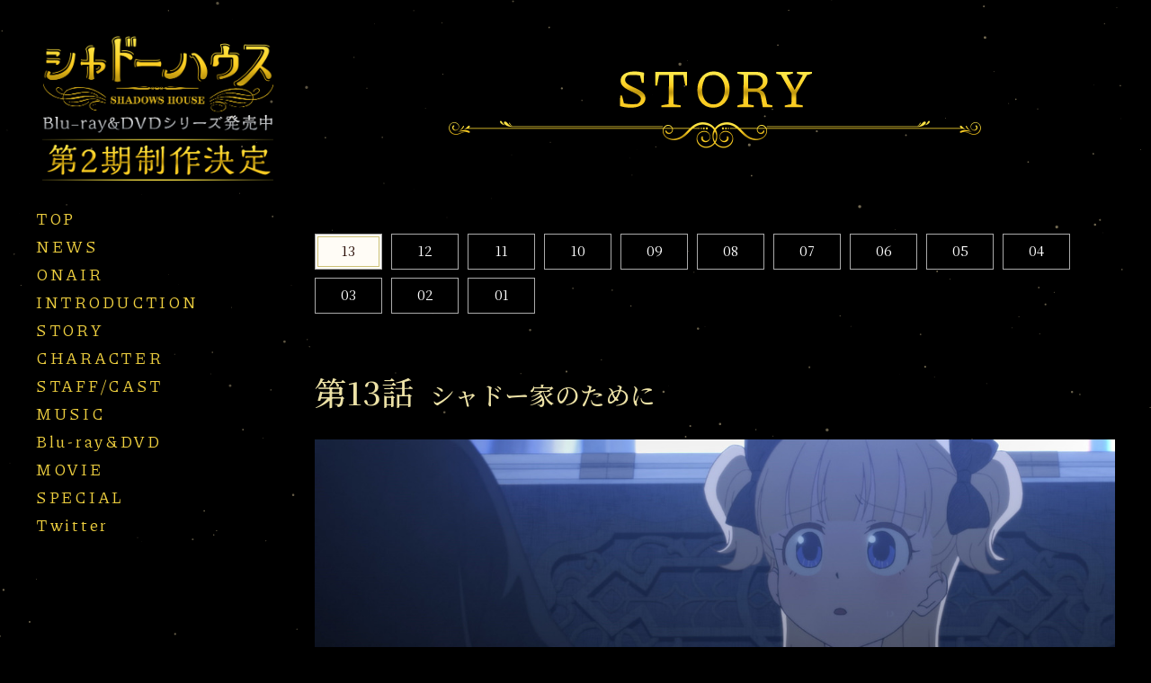

--- FILE ---
content_type: text/html
request_url: https://shadowshouse-anime.com/1st/story/?id=13
body_size: 3456
content:
              
                                                                                
            
    
                                
                                                                                
            
    
                      
                                                                                
            
    
                      
                                                                                
            
    
                      
                                                                                
            
    
                      
                                                                                
            
    
                      
                                                                                
            
    
                      
                                                                                
            
    
                      
                                                                                
            
    
                      
                                                                                
            
    
                      
                                                                                
            
    
                      
                                                                                
            
    
                      
                                                                                
            
    
          
    
<!DOCTYPE html>
<html lang="ja">
<head prefix="og: http://ogp.me/ns# fb: http://ogp.me/ns/fb# article: http://ogp.me/ns/article#">
<!-- Google Tag Manager -->
<script>(function(w,d,s,l,i){w[l]=w[l]||[];w[l].push({'gtm.start':
new Date().getTime(),event:'gtm.js'});var f=d.getElementsByTagName(s)[0],
j=d.createElement(s),dl=l!='dataLayer'?'&l='+l:'';j.async=true;j.src=
'https://www.googletagmanager.com/gtm.js?id='+i+dl;f.parentNode.insertBefore(j,f);
})(window,document,'script','dataLayer','GTM-NSHLZ5C');</script>
<!-- End Google Tag Manager -->

  

  

    <meta charset="UTF-8">
  <meta name="viewport" content="width=device-width">
  <meta name="robots" content="ALL"><!-- noindex,nofollow -->
  <!--[if IE]><meta http-equiv="X-UA-Compatible" content="IE=edge"><![endif]-->
  <title>STORY | TVアニメ「シャドーハウス」公式サイト</title>
  <meta name="description" content="「この館には“秘密”がある」">
  <meta name="format-detection" content="telephone=no,address=no,email=no">

  <meta property="og:title" content="TVアニメ「シャドーハウス」公式サイト">
  <meta property="og:type" content="website"><!-- website, blog -->
  <meta property="og:url" content="https://shadowshouse-anime.com/1st/">
  <meta property="og:image" content="https://shadowshouse-anime.com/1st/ogp.jpg">
  <meta property="og:site_name" content="TVアニメ「シャドーハウス」公式サイト">
  <meta property="og:description" content="「この館には“秘密”がある」">
  <meta property="og:locale" content="ja_JP">

  <meta name="twitter:card" content="summary_large_image">
  <meta name="twitter:image" content="https://shadowshouse-anime.com/1st/ogp.jpg">
  <meta name="twitter:site" content="@shadowshouse_yj">

  <meta name="theme-color" content="#000000">
  <meta name="apple-mobile-web-app-status-bar-style" content="black-translucent">

  <meta name="apple-mobile-web-app-capable" content="no">
  <meta name="mobile-web-app-capable" content="no">

  <link rel="shortcut icon" href="/favicon.ico">
  <link rel="apple-touch-icon" href="/apple-touch-icon.png">

  <link rel="stylesheet" href="../assets/css/common.css">
  
    <link rel="stylesheet" href="../assets/css/movie.css">
<link rel="stylesheet" href="../assets/css/story.css">
  </head>
<body data-page-name="story">
<!-- Google Tag Manager (noscript) -->
<noscript><iframe src="https://www.googletagmanager.com/ns.html?id=GTM-NSHLZ5C"
height="0" width="0" style="display:none;visibility:hidden"></iframe></noscript>
<!-- End Google Tag Manager (noscript) -->
<div class="soot">
  <div class="js-soot"></div>
</div>
<div id="particles-js"></div>

<div class="l-cover">
  <div class="l-cover__inner js-cover"></div>
</div>

<header class="c-header u-blur-contents">
  <h1 class="c-header__logo">
    <a href="/#TOP" class="c-header__logo-link">
      <img src="../assets/img/common/logo.png" alt="シャドーハウス">
    </a>
  </h1>
</header>

<nav class="c-nav">
  <div class="c-nav__bg js-nav-close-item">
    <div class="c-nav__bg-img"></div>
  </div>
  <div class="c-nav__main">
    <div class="c-nav__inner">
      <div class="c-nav__base js-nav-close-item"></div>
      <div class="c-nav__contents">
        <ul class="c-nav__list">
          <li class="c-nav__item" data-page="top">
            <a href="/1st/#TOP" class="c-nav__link">
              <div class="c-nav__link-inner">TOP</div>
            </a>
          </li>
          <li class="c-nav__item" data-page="news">
            <a href="/1st/news/" class="c-nav__link">
              <div class="c-nav__link-inner">NEWS</div>
            </a>
          </li>
          <li class="c-nav__item" data-page="onair">
            <a href="/1st/onair/" class="c-nav__link">
              <div class="c-nav__link-inner">ONAIR</div>
            </a>
          </li>
          <li class="c-nav__item" data-page="introduction">
            <a href="/1st/introduction/" class="c-nav__link">
              <div class="c-nav__link-inner">INTRODUCTION</div>
            </a>
          </li>
          <li class="c-nav__item" data-page="story">
            <a href="/1st/story/" class="c-nav__link">
              <div class="c-nav__link-inner">STORY</div>
            </a>
          </li>
          <li class="c-nav__item" data-page="character">
            <a href="/1st/character/" class="c-nav__link">
              <div class="c-nav__link-inner">CHARACTER</div>
            </a>
          </li>
          <li class="c-nav__item" data-page="staffcast">
            <a href="/1st/staffcast/" class="c-nav__link">
              <div class="c-nav__link-inner">STAFF/CAST</div>
            </a>
          </li>
          <li class="c-nav__item" data-page="music">
            <a href="/1st/music/" class="c-nav__link">
              <div class="c-nav__link-inner">MUSIC</div>
            </a>
          </li>
          <li class="c-nav__item" data-page="bddvd">
            <a href="/1st/bddvd/" class="c-nav__link">
              <div class="c-nav__link-inner">Blu-ray&DVD</div>
            </a>
          </li>
          <li class="c-nav__item" data-page="movie">
            <a href="/1st/movie/" class="c-nav__link">
              <div class="c-nav__link-inner">MOVIE</div>
            </a>
          </li>
          <li class="c-nav__item" data-page="special">
            <a href="/1st/special/" class="c-nav__link">
              <div class="c-nav__link-inner">SPECIAL</div>
            </a>
          </li>
          <li class="c-nav__item" data-page="">
            <a href="https://twitter.com/shadowshouse_yj" class="c-nav__link" target="_blank" rel="noopener noreferrer">
              <div class="c-nav__link-inner">Twitter</div>
            </a>
          </li>
        </ul>
        <div class="c-nav__banner">
          <ul class="c-nav__banner-list">
            <li class="c-nav__banner-item">
              <a href="/1st/event/" class="c-nav__banner-link" target="_blank" rel="noopener noreferrer">
                <img src="/1st/assets/img/common/nav/bnr_event.jpg" alt="スペシャル配信イベント 開催決定！">
              </a>
            </li>
            <li class="c-nav__banner-item">
              <a href="/1st/special/shadowsgram/" class="c-nav__banner-link" target="_blank" rel="noopener noreferrer">
                <img src="/1st/assets/img/common/nav/bnr_shadowsgram.jpg" alt="Shadowsgram">
              </a>
            </li>
            <li class="c-nav__banner-item">
              <a href="https://youngjump.jp/shadowshouse/" class="c-nav__banner-link" target="_blank" rel="noopener noreferrer">
                <img src="/1st/assets/img/common/nav/bnr_gensaku.jpg" alt="原作特設サイト">
              </a>
            </li>
          </ul>
        </div>
      </div>
    </div>
  </div>
</nav>

<div class="c-hamburger js-hamburger is-sp" data-pointer>
  <div class="c-hamburger__img">
    <div class="c-hamburger__img-open">
      <img src="../assets/img/common/nav/btn_menu.png" alt="MENU">
    </div>
    <div class="c-hamburger__img-close">
      <img src="../assets/img/common/nav/btn_close.png" alt="CLOSE">
    </div>
  </div>
</div><div class="l-container">
  <main class="l-main">
    <section class="c-section c-section--op-anim">
      <div class="c-section__head">
        <h2 class="c-section__title">
          <img src="../assets/img/story/ttl_story.png" alt="STORY">
        </h2>
      </div>
      <div class="c-section__body">
        <div class="l-in_content p-story">
        
          <div class="page_tab">
            <ul>
                                                        <li class="current">
                <a href="./?id=13">13</a>
              </li>
                                          <li >
                <a href="./?id=12">12</a>
              </li>
                                          <li >
                <a href="./?id=11">11</a>
              </li>
                                          <li >
                <a href="./?id=10">10</a>
              </li>
                                          <li >
                <a href="./?id=09">09</a>
              </li>
                                          <li >
                <a href="./?id=08">08</a>
              </li>
                                          <li >
                <a href="./?id=07">07</a>
              </li>
                                          <li >
                <a href="./?id=06">06</a>
              </li>
                                          <li >
                <a href="./?id=05">05</a>
              </li>
                                          <li >
                <a href="./?id=04">04</a>
              </li>
                                          <li >
                <a href="./?id=03">03</a>
              </li>
                                          <li >
                <a href="./?id=02">02</a>
              </li>
                                          <li >
                <a href="./?id=01">01</a>
              </li>
                                        </ul>
          </div>
        
          <div class="story_wrap">
            <div class="story_title">
              <div class="s_no">第13話</div>
              <h3 class="s_title">シャドー家のために</h3>
            </div>
            
                        <div class="story_image">
              <div class="s_image clearfix">
                                <p><img src="SYS/CONTENTS/story_2022_photo_1625137057580779306" alt=""></p>
                                <p><img src="SYS/CONTENTS/story_2022_photo_1625137057821445655" alt=""></p>
                                <p><img src="SYS/CONTENTS/story_2022_photo_1625137058051809171" alt=""></p>
                                <p><img src="SYS/CONTENTS/story_2022_photo_1625137058284776712" alt=""></p>
                                <p><img src="SYS/CONTENTS/story_2022_photo_1625137058506944769" alt=""></p>
                              </div>
              <div class="s_thumb clearfix">
                            <p><img src="SYS/CONTENTS/story_2022_photo_1625137057580779306" alt=""></p>
                            <p><img src="SYS/CONTENTS/story_2022_photo_1625137057821445655" alt=""></p>
                            <p><img src="SYS/CONTENTS/story_2022_photo_1625137058051809171" alt=""></p>
                            <p><img src="SYS/CONTENTS/story_2022_photo_1625137058284776712" alt=""></p>
                            <p><img src="SYS/CONTENTS/story_2022_photo_1625137058506944769" alt=""></p>
                            </div>
            </div>
                        
                        <div class="story_text">
              <p class="s_cap"><img src="../assets/img/story/cap_story.png" alt="STORY"></p>
              <p class="s_text">エミリコの元にたどり着いたケイトだが、すべてはエドワードの思惑通りに事が運んでいた。<br/>
捕らえられたふたりはこのまま朝になれば、反乱分子としての処分は免れられない。<br/>
絶望とも思える状況の中、怪しく動く”影”がふたつ……果たしてふたりはエドワードの手から逃れることが出来るのか――！？</p>
            </div>
                    
                        <div class="story_staff">
              <p class="s_cap"><img src="../assets/img/story/cap_staff.png" alt="STAFF"></p>
              <div class="staff_wrap">
                                <dl>
                  <dt>脚本</dt>
                  <dd>大野敏哉</dd>
                </dl>
                                <dl>
                  <dt>絵コンテ</dt>
                  <dd>大橋一輝</dd>
                </dl>
                                <dl>
                  <dt>演出</dt>
                  <dd>大橋一輝、碇 由衣</dd>
                </dl>
                                <dl>
                  <dt>総作画監督</dt>
                  <dd>長谷川亨雄</dd>
                </dl>
                                <dl>
                  <dt>作画監督</dt>
                  <dd>渡辺浩二、小丸敏之、小泉初栄、大塚八愛、吉田優子</dd>
                </dl>
                              </div>
            </div>
                    
                        <div class="story_movie">
              <p class="s_cap"><img src="../assets/img/story/cap_movie.png" alt="MOVIE"></p>
              <div class="p-movie__item">
                <div class="p-movie__btn" data-modal="youtube:08yvUvRz0yk">
                  <div class="p-movie__img">
                    <div class="p-movie__img-inner"
                      style="background-image: url(//img.youtube.com/vi/08yvUvRz0yk/maxresdefault.jpg );"></div>
                  </div>
                </div>
              </div>
            </div>
            
          </div>
        
        </div>
      </div>
    </section>
  </main>
  <footer class="c-footer js-footer">
    <div class="c-footer__bg">
      <div class="c-bg">
        <div class="c-bg__main"></div>
        <div class="c-bg__dirt"></div>
      </div>
    </div>
    <div class="c-footer__main">
      <div class="c-footer__share">
        <div class="c-footer__share-cap">Share</div>
        <ul class="c-footer__share-list">
          <li class="c-footer__share-item">
            <a class="c-footer__share-link" href="https://twitter.com/share?url=https%3A%2F%2Fshadowshouse-anime.com%2F&text=TV%E3%82%A2%E3%83%8B%E3%83%A1%E3%80%8C%E3%82%B7%E3%83%A3%E3%83%89%E3%83%BC%E3%83%8F%E3%82%A6%E3%82%B9%E3%80%8D&hashtags=%E3%82%B7%E3%83%A3%E3%83%89%E3%83%BC%E3%83%8F%E3%82%A6%E3%82%B9" target="_blank" rel="noopener noreferrer">
              <img src="../assets/img/common/social/btn_tw.png" alt="Twitter">
            </a>
          </li>
          <li class="c-footer__share-item">
            <a class="c-footer__share-link" href="https://www.facebook.com/sharer.php?u=https%3A%2F%2Fshadowshouse-anime.com%2F" target="_blank" rel="noopener noreferrer">
              <img src="../assets/img/common/social/btn_fb.png" alt="facebook">
            </a>
          </li>
          <li class="c-footer__share-item">
            <a class="c-footer__share-link" href="https://social-plugins.line.me/lineit/share?url=https%3A%2F%2Fshadowshouse-anime.com%2F" target="_blank" rel="noopener noreferrer">
              <img src="../assets/img/common/social/btn_line.png" alt="LINE">
            </a>
          </li>
        </ul>
      </div>
      <div class="c-footer__link">
        <ul class="c-footer__link-list">
          <li class="c-footer__link-item">
            <a class="c-footer__link-link" href="https://www.aniplex.co.jp/support/user.html" target="_blank" rel="noopener noreferrer">CONTACT</a>
          </li>
          <li class="c-footer__link-item">
            <a class="c-footer__link-link" href="https://www.aniplex.co.jp/help/privacy.html" target="_blank" rel="noopener noreferrer">PRIVACY POLICY</a>
          </li>
          <li class="c-footer__link-item">
            <a class="c-footer__link-link" href="https://www.aniplex.co.jp/" target="_blank" rel="noopener noreferrer">ANIPLEX</a>
          </li>
        </ul>
      </div>
      <p class="c-footer__legal">このサイトに記載されている一切の文書・図版・写真等を、<br class="is-sp">手段や形態を問わず・複製・転載することを禁じます。</p>
      
      <p class="c-footer__copy"><small>&copy;ソウマトウ／集英社・シャドーハウス製作委員会</small></p>
    </div>
    <div class="c-footer__pagetop js-pagetop">
      <div class="c-footer__pagetop-inner">
        <img src="../assets/img/common/footer/btn_pagetop.png" alt="PAGETOP">
      </div>
    </div>
  </footer></div>
<script src="//code.jquery.com/jquery-3.3.1.min.js"></script>
<script>window.jQuery || document.write('<script1q src="../assets/js/vender/jquery-3.3.1.min.js"><\/script>')</script>
<script src="https://www.aniplex.co.jp/js/aniplex.imgdownload.min.js"></script>
<script src="../assets/js/vender/jquery.easing.1.3.js"></script>
<script src="../assets/js/vender/js-scroll-effect-module.js"></script>
<script src="../assets/js/vender/js-modal-module.js"></script>
<script src="../assets/js/vender/particles.min.js"></script>
<script src="../assets/js/common.js"></script>
<script src="../assets/js/story.js"></script>
<script src="../assets/js/vender/slick.min.js"></script>
</body>
</html>

--- FILE ---
content_type: text/css
request_url: https://shadowshouse-anime.com/1st/assets/css/common.css
body_size: 7250
content:
@charset "UTF-8";
@import url("https://cdn.jsdelivr.net/npm/yakuhanjp@3.3.1/dist/css/yakuhanjp.min.css");
@import url("https://cdn.jsdelivr.net/npm/yakuhanjp@3.3.1/dist/css/yakuhanmp-noto.min.css");
@import url("https://fonts.googleapis.com/css2?family=Noto+Serif+JP:wght@400;500;700&display=swap");
@import url("https://fonts.googleapis.com/css2?family=Noto+Sans+JP:wght@400&display=swap");
@import url("https://fonts.googleapis.com/css2?family=Piazzolla&display=swap");
/* keyframes */
@-webkit-keyframes rotate-360 {
  0% {
    transform: rotate(0deg);

    -webkit-transform: rotate(0deg);
  }
  100% {.op_modal.close {
  display: none;
}

.op_modal {
  position: fixed;
  z-index: 30;
  top: 0;
  left: 0;
  width: 100%;
  height: 100%;
  opacity: 0;
}

.op_modal .op_modal__bg {
  position: absolute;
  top: 0;
  left: 0;
  width: 100%;
  height: 100%;
  opacity: .8;
  background: #000;
}

.op_modal .op_modal__content {
  position: absolute;
  top: 50%;
  left: 50%;
  width: 70%;
  max-width: 1000px;
  -webkit-transform: translate(-50%, -50%);
          transform: translate(-50%, -50%);
}

@media screen and (max-width: 900px) {
  .op_modal .op_modal__content {
    width: 100%;
    -webkit-transform: translate(-50%, -55%);
            transform: translate(-50%, -55%);
  }
}

.op_modal .op_modal__movie {
  position: relative;
  width: 100%;
  padding-top: 56.25%;
}

.op_modal .op_modal__movie iframe {
  position: absolute;
  top: 0;
  left: 0;
  width: 100%;
  height: 100%;
}

.op_modal .op_modal__close-btn {
  position: absolute;
  top: 25px !important;
  right: 33px !important;
  position: fixed !important;
  cursor: pointer;
  background: url(../img/common/nav/btn_close.png) no-repeat center center;
  background-size: contain;
  width: 85px !important;
  height: 85px !important;
}

@media screen and (max-width: 900px) {
  .op_modal .op_modal__close-btn {
    top: 10px !important;
    right: 10px !important;
    width: 56px !important;
    height: 56px !important;
  }
}

.op_modal .op_modal__content .op_modal__close-btn::before,
.op_modal .op_modal__content .op_modal__close-btn::after {
  display: none;
}

@media screen and (min-width: 901px) {
  .op_modal .op_modal__content .op_modal__close-btn {
    -webkit-transform: rotate(0deg);
            transform: rotate(0deg);
    -webkit-transition: -webkit-transform 0.7s cubic-bezier(0.33, 1, 0.68, 1) 0s;
    transition: -webkit-transform 0.7s cubic-bezier(0.33, 1, 0.68, 1) 0s;
    transition: transform 0.7s cubic-bezier(0.33, 1, 0.68, 1) 0s;
    transition: transform 0.7s cubic-bezier(0.33, 1, 0.68, 1) 0s, -webkit-transform 0.7s cubic-bezier(0.33, 1, 0.68, 1) 0s;
  }
  .op_modal .op_modal__content .op_modal__close-btn:hover {
    -webkit-transform: rotate(180deg);
            transform: rotate(180deg);
  }
}

@media screen and (min-width: 901px) {
  .op_modal .op_modal__content .op_modal__close-btn {
    top: 25px !important;
    right: 33px !important;
    width: 85px !important;
    height: 85px !important;
  }
}kv
    transform: rotate(-360deg);

    -webkit-transform: rotate(-360deg);
  }
}

@keyframes rotate-360 {
  0% {
    transform: rotate(0deg);

    -webkit-transform: rotate(0deg);
  }
  100% {
    transform: rotate(-360deg);

    -webkit-transform: rotate(-360deg);
  }
}

@-webkit-keyframes buruburu {
  0% {
    transform: translate(0px, 0px);

    -webkit-transform: translate(0px, 0px);
  }
  25% {
    transform: translate(7px, 0px);

    -webkit-transform: translate(7px, 0px);
  }
  50% {
    transform: translate(-4px, 0px);

    -webkit-transform: translate(-4px, 0px);
  }
  75% {
    transform: translate(3px, 0px);

    -webkit-transform: translate(3px, 0px);
  }
  100% {
    transform: translate(0px, 0px);

    -webkit-transform: translate(0px, 0px);
  }
}

@keyframes buruburu {
  0% {
    transform: translate(0px, 0px);

    -webkit-transform: translate(0px, 0px);
  }
  25% {
    transform: translate(7px, 0px);

    -webkit-transform: translate(7px, 0px);
  }
  50% {
    transform: translate(-4px, 0px);

    -webkit-transform: translate(-4px, 0px);
  }
  75% {
    transform: translate(3px, 0px);

    -webkit-transform: translate(3px, 0px);
  }
  100% {
    transform: translate(0px, 0px);

    -webkit-transform: translate(0px, 0px);
  }
}

@-webkit-keyframes buruburu-infinite {
  0% {
    transform: translate(0px, 0px);

    -webkit-transform: translate(0px, 0px);
  }
  10% {
    transform: translate(7px, 0px);

    -webkit-transform: translate(7px, 0px);
  }
  20% {
    transform: translate(-7px, 0px);

    -webkit-transform: translate(-7px, 0px);
  }
  30% {
    transform: translate(7px, 0px);

    -webkit-transform: translate(7px, 0px);
  }
  40% {
    transform: translate(-7px, 0px);

    -webkit-transform: translate(-7px, 0px);
  }
  50% {
    transform: translate(7px, 0px);

    -webkit-transform: translate(7px, 0px);
  }
  60% {
    transform: translate(-7px, 0px);

    -webkit-transform: translate(-7px, 0px);
  }
  70% {
    transform: translate(7px, 0px);

    -webkit-transform: translate(7px, 0px);
  }
  80% {
    transform: translate(-7px, 0px);

    -webkit-transform: translate(-7px, 0px);
  }
  90% {
    transform: translate(7px, 0px);

    -webkit-transform: translate(7px, 0px);
  }
  100% {
    transform: translate(-7px, 0px);

    -webkit-transform: translate(-7px, 0px);
  }
}

@keyframes buruburu-infinite {
  0% {
    transform: translate(0px, 0px);

    -webkit-transform: translate(0px, 0px);
  }
  10% {
    transform: translate(7px, 0px);

    -webkit-transform: translate(7px, 0px);
  }
  20% {
    transform: translate(-7px, 0px);

    -webkit-transform: translate(-7px, 0px);
  }
  30% {
    transform: translate(7px, 0px);

    -webkit-transform: translate(7px, 0px);
  }
  40% {
    transform: translate(-7px, 0px);

    -webkit-transform: translate(-7px, 0px);
  }
  50% {
    transform: translate(7px, 0px);

    -webkit-transform: translate(7px, 0px);
  }
  60% {
    transform: translate(-7px, 0px);

    -webkit-transform: translate(-7px, 0px);
  }
  70% {
    transform: translate(7px, 0px);

    -webkit-transform: translate(7px, 0px);
  }
  80% {
    transform: translate(-7px, 0px);

    -webkit-transform: translate(-7px, 0px);
  }
  90% {
    transform: translate(7px, 0px);

    -webkit-transform: translate(7px, 0px);
  }
  100% {
    transform: translate(-7px, 0px);

    -webkit-transform: translate(-7px, 0px);
  }
}

/*!
  Reset Stylesheet
  Author: yama-dev - https://github.com/yama-dev
  */
html, body, div, span, object, iframe, embed, main, h1, h2, h3, h4, h5, h6, p, blockquote, pre, abbr, address, cite, code, del, dfn, em, img, ins, kbd, q, samp, small, strong, sub, sup, var, b, u, i, dl, dt, dd, ol, ul, li, fieldset, form, label, legend, table, caption, tbody, tfoot, thead, tr, th, td, article, aside, canvas, details, figcaption, figure, footer, header, hgroup, menu, nav, section, summary, time, mark, audio, video, source {
  margin: 0;
  padding: 0;
  background: transparent;
  border: 0;
  box-sizing: border-box;
  vertical-align: baseline;
  font-size: 100%;
  outline: 0;

  -webkit-box-sizing: border-box;
}

a {
  box-sizing: border-box;

  -webkit-box-sizing: border-box;
}

*::before, *::after {
  box-sizing: border-box;

  -webkit-box-sizing: border-box;
}

article, aside, details, figcaption, figure, footer, header, hgroup, menu, nav, section {
  display: block;
}

blockquote, q {
  quotes: none;
}

blockquote:before, blockquote:after, q:before, q:after {
  content: "";
  content: none;
}

a {
  margin: 0;
  padding: 0;
  background: transparent;
  box-sizing: border-box;
  vertical-align: baseline;
  font-size: 100%;

  -webkit-box-sizing: border-box;
}

ins {
  background-color: #ff9;
  color: #000;
  text-decoration: none;
}

mark {
  background-color: #ff9;
  color: #000;
  font-style: italic;
  font-weight: bold;
}

del {
  text-decoration: line-through;
}

abbr[title], dfn[title] {
  cursor: help;

  border-bottom: 1px dotted;
}

table {
  border-collapse: collapse;
  border-spacing: 0;
}

hr {
  display: block;
  height: 1px;
  margin: 0;
  padding: 0;
  border: 0;
}

ol, ul {
  list-style: none;
}

button, input, select, textarea, datalist {
  min-height: 1.5em;
  background-color: transparent;
  vertical-align: middle;
}

input[type="submit"], input[type="reset"] {
  cursor: pointer;
}

input:-webkit-autofill {
  -webkit-box-shadow: 0 0 0px 1000px transparent inset;
}

a[href^="tel"] {
  display: inline-block;
  color: inherit;
}

body {
  line-height: 1;
}

body, button, input, select, textarea, datalist {
  font-family: YakuHanMP_Noto, "Noto Serif JP", "游明朝", "YuMincho", "ヒラギノ明朝 ProN W3", "Hiragino Mincho ProN", "HG明朝E", "ＭＳ 明朝", "ＭＳ Ｐ明朝", serif;
  text-size-adjust: 100%;
  word-wrap: break-word;

  -webkit-font-feature-settings: "palt";
  font-feature-settings: "palt";
  -webkit-text-size-adjust: 100%;
  -moz-text-size-adjust: 100%;
  -ms-text-size-adjust: 100%;
}

img {
  display: block;
  max-width: 100%;
  height: auto;
  vertical-align: middle;
}

body {
  background: #000;
  color: #fff;

  -webkit-font-feature-settings: "palt";
  font-feature-settings: "palt";
}

main {
  display: block;
}

a {
  color: #fff;
  text-decoration: none;
}

template {
  display: none;
}

svg {
  display: block;
  width: 100%;
  height: auto;
}

.clearfix:after {
  content: ".";
  display: block;
  visibility: hidden;
  clear: both;
  height: 0;
}

.u-text-center {
  text-align: center;
}

.u-inline-block {
  display: inline-block;
}

.u-bold {
  font-weight: bold;
}

.u-blur-contents {
  opacity: 1;
  transition: opacity .4s ease, -webkit-filter .4s ease;
  transition: filter .4s ease, opacity .4s ease;
  transition: filter .4s ease, opacity .4s ease, -webkit-filter .4s ease;

  -webkit-filter: blur(0);
  -ms-filter: "progid:DXImageTransform.Microsoft.Alpha(Opacity=100)";
  filter: blur(0);
  -webkit-transition: opacity .4s ease, -webkit-filter .4s ease;
}

.is-open-nav .u-blur-contents {
  opacity: 0;

  -webkit-filter: blur(20px);
  -ms-filter: "progid:DXImageTransform.Microsoft.Alpha(Opacity=0)";
  filter: blur(20px);
}

.is-modal-open .u-blur-contents {
  opacity: 0;

  -webkit-filter: blur(20px);
  -ms-filter: "progid:DXImageTransform.Microsoft.Alpha(Opacity=0)";
  filter: blur(20px);
}

.is-open-comment .u-blur-contents {
  opacity: 0;

  -webkit-filter: blur(20px);
  -ms-filter: "progid:DXImageTransform.Microsoft.Alpha(Opacity=0)";
  filter: blur(20px);
}

.u-gold {
  color: #9c9044;
}

.u-yellow {
  color: #eecf3f;
}

.u-brown {
  color: #280c05;
}

.u-begie {
  color: #ede2a6;
}

.u-border {
  color: #cdc177;
}

.u-narrow {
  letter-spacing: -.03em;
}

/* layout */
.l-container {
  opacity: 1;
  position: relative;
  width: 100%;
  overflow: hidden;
  text-align: center;
  transition: opacity .4s ease, -webkit-filter .4s ease;
  transition: filter .4s ease, opacity .4s ease;
  transition: filter .4s ease, opacity .4s ease, -webkit-filter .4s ease;

  -webkit-filter: blur(0);
  -ms-filter: "progid:DXImageTransform.Microsoft.Alpha(Opacity=100)";
  filter: blur(0);
  -webkit-transition: opacity .4s ease, -webkit-filter .4s ease;
}

.is-open-nav .l-container {
  opacity: 0;

  -webkit-filter: blur(20px);
  -ms-filter: "progid:DXImageTransform.Microsoft.Alpha(Opacity=0)";
  filter: blur(20px);
}

.is-modal-open .l-container {
  opacity: 0;

  -webkit-filter: blur(20px);
  -ms-filter: "progid:DXImageTransform.Microsoft.Alpha(Opacity=0)";
  filter: blur(20px);
}

.is-open-comment .l-container {
  opacity: 0;

  -webkit-filter: blur(20px);
  -ms-filter: "progid:DXImageTransform.Microsoft.Alpha(Opacity=0)";
  filter: blur(20px);
}

.l-main {
  display: block;
  position: relative;
  padding-bottom: 54px;
}

.l-cover {
  position: fixed;
  top: 0;
  left: 0;
  z-index: 40;
  width: 100%;
  height: 100%;

  pointer-events: none;
}

.l-cover__inner {
  position: absolute;
  top: 0;
  left: 0;
  width: 100%;
  height: 100%;
}

@-webkit-keyframes chara-opacity {
  0% {
    opacity: 0;

    -ms-filter: "progid:DXImageTransform.Microsoft.Alpha(Opacity=0)";
  }
  10% {
    opacity: 1;

    -ms-filter: "progid:DXImageTransform.Microsoft.Alpha(Opacity=100)";
  }
  90% {
    opacity: 1;

    -ms-filter: "progid:DXImageTransform.Microsoft.Alpha(Opacity=100)";
  }
  100% {
    opacity: 0;

    -ms-filter: "progid:DXImageTransform.Microsoft.Alpha(Opacity=0)";
  }
}

@keyframes chara-opacity {
  0% {
    opacity: 0;

    -ms-filter: "progid:DXImageTransform.Microsoft.Alpha(Opacity=0)";
  }
  10% {
    opacity: 1;

    -ms-filter: "progid:DXImageTransform.Microsoft.Alpha(Opacity=100)";
  }
  90% {
    opacity: 1;

    -ms-filter: "progid:DXImageTransform.Microsoft.Alpha(Opacity=100)";
  }
  100% {
    opacity: 0;

    -ms-filter: "progid:DXImageTransform.Microsoft.Alpha(Opacity=0)";
  }
}

@-webkit-keyframes chara-slide {
  0% {
    transform: translate(-50px, 0);

    -webkit-transform: translate(-50px, 0);
  }
  100% {
    transform: translate(50px, 0);

    -webkit-transform: translate(50px, 0);
  }
}

@keyframes chara-slide {
  0% {
    transform: translate(-50px, 0);

    -webkit-transform: translate(-50px, 0);
  }
  100% {
    transform: translate(50px, 0);

    -webkit-transform: translate(50px, 0);
  }
}

@-webkit-keyframes chara-fall {
  0% {
    transform: translate(-5px, -80px);

    -webkit-transform: translate(-5px, -80px);
  }
  100% {
    transform: translate(5px, 80px);

    -webkit-transform: translate(5px, 80px);
  }
}

@keyframes chara-fall {
  0% {
    transform: translate(-5px, -80px);

    -webkit-transform: translate(-5px, -80px);
  }
  100% {
    transform: translate(5px, 80px);

    -webkit-transform: translate(5px, 80px);
  }
}

@-webkit-keyframes rotate-8-anim {
  0% {
    transform: translate(0%, 0%);

    -webkit-transform: translate(0%, 0%);
  }
  1% {
    transform: translate(.13%, .25%);

    -webkit-transform: translate(.13%, .25%);
  }
  2% {
    transform: translate(.25%, .5%);

    -webkit-transform: translate(.25%, .5%);
  }
  3% {
    transform: translate(.37%, .74%);

    -webkit-transform: translate(.37%, .74%);
  }
  4% {
    transform: translate(.5%, .96%);

    -webkit-transform: translate(.5%, .96%);
  }
  5% {
    transform: translate(.62%, 1.18%);

    -webkit-transform: translate(.62%, 1.18%);
  }
  6% {
    transform: translate(.74%, 1.37%);

    -webkit-transform: translate(.74%, 1.37%);
  }
  7% {
    transform: translate(.85%, 1.54%);

    -webkit-transform: translate(.85%, 1.54%);
  }
  8% {
    transform: translate(.96%, 1.69%);

    -webkit-transform: translate(.96%, 1.69%);
  }
  9% {
    transform: translate(1.07%, 1.81%);

    -webkit-transform: translate(1.07%, 1.81%);
  }
  10% {
    transform: translate(1.18%, 1.9%);

    -webkit-transform: translate(1.18%, 1.9%);
  }
  11% {
    transform: translate(1.27%, 1.96%);

    -webkit-transform: translate(1.27%, 1.96%);
  }
  12% {
    transform: translate(1.37%, 2%);

    -webkit-transform: translate(1.37%, 2%);
  }
  13% {
    transform: translate(1.46%, 2%);

    -webkit-transform: translate(1.46%, 2%);
  }
  14% {
    transform: translate(1.54%, 1.96%);

    -webkit-transform: translate(1.54%, 1.96%);
  }
  15% {
    transform: translate(1.62%, 1.9%);

    -webkit-transform: translate(1.62%, 1.9%);
  }
  16% {
    transform: translate(1.69%, 1.81%);

    -webkit-transform: translate(1.69%, 1.81%);
  }
  17% {
    transform: translate(1.75%, 1.69%);

    -webkit-transform: translate(1.75%, 1.69%);
  }
  18% {
    transform: translate(1.81%, 1.54%);

    -webkit-transform: translate(1.81%, 1.54%);
  }
  19% {
    transform: translate(1.86%, 1.37%);

    -webkit-transform: translate(1.86%, 1.37%);
  }
  20% {
    transform: translate(1.9%, 1.18%);

    -webkit-transform: translate(1.9%, 1.18%);
  }
  21% {
    transform: translate(1.94%, .96%);

    -webkit-transform: translate(1.94%, .96%);
  }
  22% {
    transform: translate(1.96%, .74%);

    -webkit-transform: translate(1.96%, .74%);
  }
  23% {
    transform: translate(1.98%, .5%);

    -webkit-transform: translate(1.98%, .5%);
  }
  24% {
    transform: translate(2%, .25%);

    -webkit-transform: translate(2%, .25%);
  }
  25% {
    transform: translate(2%, 0%);

    -webkit-transform: translate(2%, 0%);
  }
  26% {
    transform: translate(2%, -.25%);

    -webkit-transform: translate(2%, -.25%);
  }
  27% {
    transform: translate(1.98%, -.5%);

    -webkit-transform: translate(1.98%, -.5%);
  }
  28% {
    transform: translate(1.96%, -.74%);

    -webkit-transform: translate(1.96%, -.74%);
  }
  29% {
    transform: translate(1.94%, -.96%);

    -webkit-transform: translate(1.94%, -.96%);
  }
  30% {
    transform: translate(1.9%, -1.18%);

    -webkit-transform: translate(1.9%, -1.18%);
  }
  31% {
    transform: translate(1.86%, -1.37%);

    -webkit-transform: translate(1.86%, -1.37%);
  }
  32% {
    transform: translate(1.81%, -1.54%);

    -webkit-transform: translate(1.81%, -1.54%);
  }
  33% {
    transform: translate(1.75%, -1.69%);

    -webkit-transform: translate(1.75%, -1.69%);
  }
  34% {
    transform: translate(1.69%, -1.81%);

    -webkit-transform: translate(1.69%, -1.81%);
  }
  35% {
    transform: translate(1.62%, -1.9%);

    -webkit-transform: translate(1.62%, -1.9%);
  }
  36% {
    transform: translate(1.54%, -1.96%);

    -webkit-transform: translate(1.54%, -1.96%);
  }
  37% {
    transform: translate(1.46%, -2%);

    -webkit-transform: translate(1.46%, -2%);
  }
  38% {
    transform: translate(1.37%, -2%);

    -webkit-transform: translate(1.37%, -2%);
  }
  39% {
    transform: translate(1.27%, -1.96%);

    -webkit-transform: translate(1.27%, -1.96%);
  }
  40% {
    transform: translate(1.18%, -1.9%);

    -webkit-transform: translate(1.18%, -1.9%);
  }
  41% {
    transform: translate(1.07%, -1.81%);

    -webkit-transform: translate(1.07%, -1.81%);
  }
  42% {
    transform: translate(.96%, -1.69%);

    -webkit-transform: translate(.96%, -1.69%);
  }
  43% {
    transform: translate(.85%, -1.54%);

    -webkit-transform: translate(.85%, -1.54%);
  }
  44% {
    transform: translate(.74%, -1.37%);

    -webkit-transform: translate(.74%, -1.37%);
  }
  45% {
    transform: translate(.62%, -1.18%);

    -webkit-transform: translate(.62%, -1.18%);
  }
  46% {
    transform: translate(.5%, -.96%);

    -webkit-transform: translate(.5%, -.96%);
  }
  47% {
    transform: translate(.37%, -.74%);

    -webkit-transform: translate(.37%, -.74%);
  }
  48% {
    transform: translate(.25%, -.5%);

    -webkit-transform: translate(.25%, -.5%);
  }
  49% {
    transform: translate(.13%, -.25%);

    -webkit-transform: translate(.13%, -.25%);
  }
  50% {
    transform: translate(0%, 0%);

    -webkit-transform: translate(0%, 0%);
  }
  51% {
    transform: translate(-.13%, .25%);

    -webkit-transform: translate(-.13%, .25%);
  }
  52% {
    transform: translate(-.25%, .5%);

    -webkit-transform: translate(-.25%, .5%);
  }
  53% {
    transform: translate(-.37%, .74%);

    -webkit-transform: translate(-.37%, .74%);
  }
  54% {
    transform: translate(-.5%, .96%);

    -webkit-transform: translate(-.5%, .96%);
  }
  55% {
    transform: translate(-.62%, 1.18%);

    -webkit-transform: translate(-.62%, 1.18%);
  }
  56% {
    transform: translate(-.74%, 1.37%);

    -webkit-transform: translate(-.74%, 1.37%);
  }
  57% {
    transform: translate(-.85%, 1.54%);

    -webkit-transform: translate(-.85%, 1.54%);
  }
  58% {
    transform: translate(-.96%, 1.69%);

    -webkit-transform: translate(-.96%, 1.69%);
  }
  59% {
    transform: translate(-1.07%, 1.81%);

    -webkit-transform: translate(-1.07%, 1.81%);
  }
  60% {
    transform: translate(-1.18%, 1.9%);

    -webkit-transform: translate(-1.18%, 1.9%);
  }
  61% {
    transform: translate(-1.27%, 1.96%);

    -webkit-transform: translate(-1.27%, 1.96%);
  }
  62% {
    transform: translate(-1.37%, 2%);

    -webkit-transform: translate(-1.37%, 2%);
  }
  63% {
    transform: translate(-1.46%, 2%);

    -webkit-transform: translate(-1.46%, 2%);
  }
  64% {
    transform: translate(-1.54%, 1.96%);

    -webkit-transform: translate(-1.54%, 1.96%);
  }
  65% {
    transform: translate(-1.62%, 1.9%);

    -webkit-transform: translate(-1.62%, 1.9%);
  }
  66% {
    transform: translate(-1.69%, 1.81%);

    -webkit-transform: translate(-1.69%, 1.81%);
  }
  67% {
    transform: translate(-1.75%, 1.69%);

    -webkit-transform: translate(-1.75%, 1.69%);
  }
  68% {
    transform: translate(-1.81%, 1.54%);

    -webkit-transform: translate(-1.81%, 1.54%);
  }
  69% {
    transform: translate(-1.86%, 1.37%);

    -webkit-transform: translate(-1.86%, 1.37%);
  }
  70% {
    transform: translate(-1.9%, 1.18%);

    -webkit-transform: translate(-1.9%, 1.18%);
  }
  71% {
    transform: translate(-1.94%, .96%);

    -webkit-transform: translate(-1.94%, .96%);
  }
  72% {
    transform: translate(-1.96%, .74%);

    -webkit-transform: translate(-1.96%, .74%);
  }
  73% {
    transform: translate(-1.98%, .5%);

    -webkit-transform: translate(-1.98%, .5%);
  }
  74% {
    transform: translate(-2%, .25%);

    -webkit-transform: translate(-2%, .25%);
  }
  75% {
    transform: translate(-2%, 0%);

    -webkit-transform: translate(-2%, 0%);
  }
  76% {
    transform: translate(-2%, -.25%);

    -webkit-transform: translate(-2%, -.25%);
  }
  77% {
    transform: translate(-1.98%, -.5%);

    -webkit-transform: translate(-1.98%, -.5%);
  }
  78% {
    transform: translate(-1.96%, -.74%);

    -webkit-transform: translate(-1.96%, -.74%);
  }
  79% {
    transform: translate(-1.94%, -.96%);

    -webkit-transform: translate(-1.94%, -.96%);
  }
  80% {
    transform: translate(-1.9%, -1.18%);

    -webkit-transform: translate(-1.9%, -1.18%);
  }
  81% {
    transform: translate(-1.86%, -1.37%);

    -webkit-transform: translate(-1.86%, -1.37%);
  }
  82% {
    transform: translate(-1.81%, -1.54%);

    -webkit-transform: translate(-1.81%, -1.54%);
  }
  83% {
    transform: translate(-1.75%, -1.69%);

    -webkit-transform: translate(-1.75%, -1.69%);
  }
  84% {
    transform: translate(-1.69%, -1.81%);

    -webkit-transform: translate(-1.69%, -1.81%);
  }
  85% {
    transform: translate(-1.62%, -1.9%);

    -webkit-transform: translate(-1.62%, -1.9%);
  }
  86% {
    transform: translate(-1.54%, -1.96%);

    -webkit-transform: translate(-1.54%, -1.96%);
  }
  87% {
    transform: translate(-1.46%, -2%);

    -webkit-transform: translate(-1.46%, -2%);
  }
  88% {
    transform: translate(-1.37%, -2%);

    -webkit-transform: translate(-1.37%, -2%);
  }
  89% {
    transform: translate(-1.27%, -1.96%);

    -webkit-transform: translate(-1.27%, -1.96%);
  }
  90% {
    transform: translate(-1.18%, -1.9%);

    -webkit-transform: translate(-1.18%, -1.9%);
  }
  91% {
    transform: translate(-1.07%, -1.81%);

    -webkit-transform: translate(-1.07%, -1.81%);
  }
  92% {
    transform: translate(-.96%, -1.69%);

    -webkit-transform: translate(-.96%, -1.69%);
  }
  93% {
    transform: translate(-.85%, -1.54%);

    -webkit-transform: translate(-.85%, -1.54%);
  }
  94% {
    transform: translate(-.74%, -1.37%);

    -webkit-transform: translate(-.74%, -1.37%);
  }
  95% {
    transform: translate(-.62%, -1.18%);

    -webkit-transform: translate(-.62%, -1.18%);
  }
  96% {
    transform: translate(-.5%, -.96%);

    -webkit-transform: translate(-.5%, -.96%);
  }
  97% {
    transform: translate(-.37%, -.74%);

    -webkit-transform: translate(-.37%, -.74%);
  }
  98% {
    transform: translate(-.25%, -.5%);

    -webkit-transform: translate(-.25%, -.5%);
  }
  99% {
    transform: translate(-.13%, -.25%);

    -webkit-transform: translate(-.13%, -.25%);
  }
  100% {
    transform: translate(0%, 0%);

    -webkit-transform: translate(0%, 0%);
  }
}

@keyframes rotate-8-anim {
  0% {
    transform: translate(0%, 0%);

    -webkit-transform: translate(0%, 0%);
  }
  1% {
    transform: translate(.13%, .25%);

    -webkit-transform: translate(.13%, .25%);
  }
  2% {
    transform: translate(.25%, .5%);

    -webkit-transform: translate(.25%, .5%);
  }
  3% {
    transform: translate(.37%, .74%);

    -webkit-transform: translate(.37%, .74%);
  }
  4% {
    transform: translate(.5%, .96%);

    -webkit-transform: translate(.5%, .96%);
  }
  5% {
    transform: translate(.62%, 1.18%);

    -webkit-transform: translate(.62%, 1.18%);
  }
  6% {
    transform: translate(.74%, 1.37%);

    -webkit-transform: translate(.74%, 1.37%);
  }
  7% {
    transform: translate(.85%, 1.54%);

    -webkit-transform: translate(.85%, 1.54%);
  }
  8% {
    transform: translate(.96%, 1.69%);

    -webkit-transform: translate(.96%, 1.69%);
  }
  9% {
    transform: translate(1.07%, 1.81%);

    -webkit-transform: translate(1.07%, 1.81%);
  }
  10% {
    transform: translate(1.18%, 1.9%);

    -webkit-transform: translate(1.18%, 1.9%);
  }
  11% {
    transform: translate(1.27%, 1.96%);

    -webkit-transform: translate(1.27%, 1.96%);
  }
  12% {
    transform: translate(1.37%, 2%);

    -webkit-transform: translate(1.37%, 2%);
  }
  13% {
    transform: translate(1.46%, 2%);

    -webkit-transform: translate(1.46%, 2%);
  }
  14% {
    transform: translate(1.54%, 1.96%);

    -webkit-transform: translate(1.54%, 1.96%);
  }
  15% {
    transform: translate(1.62%, 1.9%);

    -webkit-transform: translate(1.62%, 1.9%);
  }
  16% {
    transform: translate(1.69%, 1.81%);

    -webkit-transform: translate(1.69%, 1.81%);
  }
  17% {
    transform: translate(1.75%, 1.69%);

    -webkit-transform: translate(1.75%, 1.69%);
  }
  18% {
    transform: translate(1.81%, 1.54%);

    -webkit-transform: translate(1.81%, 1.54%);
  }
  19% {
    transform: translate(1.86%, 1.37%);

    -webkit-transform: translate(1.86%, 1.37%);
  }
  20% {
    transform: translate(1.9%, 1.18%);

    -webkit-transform: translate(1.9%, 1.18%);
  }
  21% {
    transform: translate(1.94%, .96%);

    -webkit-transform: translate(1.94%, .96%);
  }
  22% {
    transform: translate(1.96%, .74%);

    -webkit-transform: translate(1.96%, .74%);
  }
  23% {
    transform: translate(1.98%, .5%);

    -webkit-transform: translate(1.98%, .5%);
  }
  24% {
    transform: translate(2%, .25%);

    -webkit-transform: translate(2%, .25%);
  }
  25% {
    transform: translate(2%, 0%);

    -webkit-transform: translate(2%, 0%);
  }
  26% {
    transform: translate(2%, -.25%);

    -webkit-transform: translate(2%, -.25%);
  }
  27% {
    transform: translate(1.98%, -.5%);

    -webkit-transform: translate(1.98%, -.5%);
  }
  28% {
    transform: translate(1.96%, -.74%);

    -webkit-transform: translate(1.96%, -.74%);
  }
  29% {
    transform: translate(1.94%, -.96%);

    -webkit-transform: translate(1.94%, -.96%);
  }
  30% {
    transform: translate(1.9%, -1.18%);

    -webkit-transform: translate(1.9%, -1.18%);
  }
  31% {
    transform: translate(1.86%, -1.37%);

    -webkit-transform: translate(1.86%, -1.37%);
  }
  32% {
    transform: translate(1.81%, -1.54%);

    -webkit-transform: translate(1.81%, -1.54%);
  }
  33% {
    transform: translate(1.75%, -1.69%);

    -webkit-transform: translate(1.75%, -1.69%);
  }
  34% {
    transform: translate(1.69%, -1.81%);

    -webkit-transform: translate(1.69%, -1.81%);
  }
  35% {
    transform: translate(1.62%, -1.9%);

    -webkit-transform: translate(1.62%, -1.9%);
  }
  36% {
    transform: translate(1.54%, -1.96%);

    -webkit-transform: translate(1.54%, -1.96%);
  }
  37% {
    transform: translate(1.46%, -2%);

    -webkit-transform: translate(1.46%, -2%);
  }
  38% {
    transform: translate(1.37%, -2%);

    -webkit-transform: translate(1.37%, -2%);
  }
  39% {
    transform: translate(1.27%, -1.96%);

    -webkit-transform: translate(1.27%, -1.96%);
  }
  40% {
    transform: translate(1.18%, -1.9%);

    -webkit-transform: translate(1.18%, -1.9%);
  }
  41% {
    transform: translate(1.07%, -1.81%);

    -webkit-transform: translate(1.07%, -1.81%);
  }
  42% {
    transform: translate(.96%, -1.69%);

    -webkit-transform: translate(.96%, -1.69%);
  }
  43% {
    transform: translate(.85%, -1.54%);

    -webkit-transform: translate(.85%, -1.54%);
  }
  44% {
    transform: translate(.74%, -1.37%);

    -webkit-transform: translate(.74%, -1.37%);
  }
  45% {
    transform: translate(.62%, -1.18%);

    -webkit-transform: translate(.62%, -1.18%);
  }
  46% {
    transform: translate(.5%, -.96%);

    -webkit-transform: translate(.5%, -.96%);
  }
  47% {
    transform: translate(.37%, -.74%);

    -webkit-transform: translate(.37%, -.74%);
  }
  48% {
    transform: translate(.25%, -.5%);

    -webkit-transform: translate(.25%, -.5%);
  }
  49% {
    transform: translate(.13%, -.25%);

    -webkit-transform: translate(.13%, -.25%);
  }
  50% {
    transform: translate(0%, 0%);

    -webkit-transform: translate(0%, 0%);
  }
  51% {
    transform: translate(-.13%, .25%);

    -webkit-transform: translate(-.13%, .25%);
  }
  52% {
    transform: translate(-.25%, .5%);

    -webkit-transform: translate(-.25%, .5%);
  }
  53% {
    transform: translate(-.37%, .74%);

    -webkit-transform: translate(-.37%, .74%);
  }
  54% {
    transform: translate(-.5%, .96%);

    -webkit-transform: translate(-.5%, .96%);
  }
  55% {
    transform: translate(-.62%, 1.18%);

    -webkit-transform: translate(-.62%, 1.18%);
  }
  56% {
    transform: translate(-.74%, 1.37%);

    -webkit-transform: translate(-.74%, 1.37%);
  }
  57% {
    transform: translate(-.85%, 1.54%);

    -webkit-transform: translate(-.85%, 1.54%);
  }
  58% {
    transform: translate(-.96%, 1.69%);

    -webkit-transform: translate(-.96%, 1.69%);
  }
  59% {
    transform: translate(-1.07%, 1.81%);

    -webkit-transform: translate(-1.07%, 1.81%);
  }
  60% {
    transform: translate(-1.18%, 1.9%);

    -webkit-transform: translate(-1.18%, 1.9%);
  }
  61% {
    transform: translate(-1.27%, 1.96%);

    -webkit-transform: translate(-1.27%, 1.96%);
  }
  62% {
    transform: translate(-1.37%, 2%);

    -webkit-transform: translate(-1.37%, 2%);
  }
  63% {
    transform: translate(-1.46%, 2%);

    -webkit-transform: translate(-1.46%, 2%);
  }
  64% {
    transform: translate(-1.54%, 1.96%);

    -webkit-transform: translate(-1.54%, 1.96%);
  }
  65% {
    transform: translate(-1.62%, 1.9%);

    -webkit-transform: translate(-1.62%, 1.9%);
  }
  66% {
    transform: translate(-1.69%, 1.81%);

    -webkit-transform: translate(-1.69%, 1.81%);
  }
  67% {
    transform: translate(-1.75%, 1.69%);

    -webkit-transform: translate(-1.75%, 1.69%);
  }
  68% {
    transform: translate(-1.81%, 1.54%);

    -webkit-transform: translate(-1.81%, 1.54%);
  }
  69% {
    transform: translate(-1.86%, 1.37%);

    -webkit-transform: translate(-1.86%, 1.37%);
  }
  70% {
    transform: translate(-1.9%, 1.18%);

    -webkit-transform: translate(-1.9%, 1.18%);
  }
  71% {
    transform: translate(-1.94%, .96%);

    -webkit-transform: translate(-1.94%, .96%);
  }
  72% {
    transform: translate(-1.96%, .74%);

    -webkit-transform: translate(-1.96%, .74%);
  }
  73% {
    transform: translate(-1.98%, .5%);

    -webkit-transform: translate(-1.98%, .5%);
  }
  74% {
    transform: translate(-2%, .25%);

    -webkit-transform: translate(-2%, .25%);
  }
  75% {
    transform: translate(-2%, 0%);

    -webkit-transform: translate(-2%, 0%);
  }
  76% {
    transform: translate(-2%, -.25%);

    -webkit-transform: translate(-2%, -.25%);
  }
  77% {
    transform: translate(-1.98%, -.5%);

    -webkit-transform: translate(-1.98%, -.5%);
  }
  78% {
    transform: translate(-1.96%, -.74%);

    -webkit-transform: translate(-1.96%, -.74%);
  }
  79% {
    transform: translate(-1.94%, -.96%);

    -webkit-transform: translate(-1.94%, -.96%);
  }
  80% {
    transform: translate(-1.9%, -1.18%);

    -webkit-transform: translate(-1.9%, -1.18%);
  }
  81% {
    transform: translate(-1.86%, -1.37%);

    -webkit-transform: translate(-1.86%, -1.37%);
  }
  82% {
    transform: translate(-1.81%, -1.54%);

    -webkit-transform: translate(-1.81%, -1.54%);
  }
  83% {
    transform: translate(-1.75%, -1.69%);

    -webkit-transform: translate(-1.75%, -1.69%);
  }
  84% {
    transform: translate(-1.69%, -1.81%);

    -webkit-transform: translate(-1.69%, -1.81%);
  }
  85% {
    transform: translate(-1.62%, -1.9%);

    -webkit-transform: translate(-1.62%, -1.9%);
  }
  86% {
    transform: translate(-1.54%, -1.96%);

    -webkit-transform: translate(-1.54%, -1.96%);
  }
  87% {
    transform: translate(-1.46%, -2%);

    -webkit-transform: translate(-1.46%, -2%);
  }
  88% {
    transform: translate(-1.37%, -2%);

    -webkit-transform: translate(-1.37%, -2%);
  }
  89% {
    transform: translate(-1.27%, -1.96%);

    -webkit-transform: translate(-1.27%, -1.96%);
  }
  90% {
    transform: translate(-1.18%, -1.9%);

    -webkit-transform: translate(-1.18%, -1.9%);
  }
  91% {
    transform: translate(-1.07%, -1.81%);

    -webkit-transform: translate(-1.07%, -1.81%);
  }
  92% {
    transform: translate(-.96%, -1.69%);

    -webkit-transform: translate(-.96%, -1.69%);
  }
  93% {
    transform: translate(-.85%, -1.54%);

    -webkit-transform: translate(-.85%, -1.54%);
  }
  94% {
    transform: translate(-.74%, -1.37%);

    -webkit-transform: translate(-.74%, -1.37%);
  }
  95% {
    transform: translate(-.62%, -1.18%);

    -webkit-transform: translate(-.62%, -1.18%);
  }
  96% {
    transform: translate(-.5%, -.96%);

    -webkit-transform: translate(-.5%, -.96%);
  }
  97% {
    transform: translate(-.37%, -.74%);

    -webkit-transform: translate(-.37%, -.74%);
  }
  98% {
    transform: translate(-.25%, -.5%);

    -webkit-transform: translate(-.25%, -.5%);
  }
  99% {
    transform: translate(-.13%, -.25%);

    -webkit-transform: translate(-.13%, -.25%);
  }
  100% {
    transform: translate(0%, 0%);

    -webkit-transform: translate(0%, 0%);
  }
}

.l-chara {
  position: absolute;
  top: 50%;
  left: 50%;
  width: 0;
  height: 0;
  animation: chara-opacity 5s cubic-bezier(.455, .03, .515, .955) 0s 1 forwards;

  -webkit-animation: chara-opacity 5s cubic-bezier(.455, .03, .515, .955) 0s 1 forwards;
}

.l-chara--alt-1 {
  transform: scaleX(-1);

  -webkit-transform: scaleX(-1);
  -ms-transform: scaleX(-1);
}

.l-chara__main {
  width: 150px;
  margin-top: -75px;
  margin-left: -75px;
}

.l-chara__main::before {
  content: "";
  display: block;
  padding-top: 100%;
  background-position: center center;
  background-size: contain;
  background-repeat: no-repeat;
  animation: rotate-8-anim 2s linear 0s infinite reverse forwards;
}

.l-chara__main--i-1 {
  animation: chara-fall 5s linear 0s 1 forwards;

  -webkit-animation: chara-fall 5s linear 0s 1 forwards;
}

.l-chara__main--i-1::before {
  background-image: url(../img/common/deco/img_kobiritsuki_01.png);
}

.l-chara__main--i-2 {
  animation: chara-slide 5s linear 0s 1 forwards;

  -webkit-animation: chara-slide 5s linear 0s 1 forwards;
}

.l-chara__main--i-2::before {
  background-image: url(../img/common/deco/img_kobiritsuki_02.png);
}

.l-op {
  opacity: 1;
  position: fixed;
  top: 0;
  left: 0;
  z-index: 3000;
  width: 100%;
  height: 100%;

  -ms-filter: "progid:DXImageTransform.Microsoft.Alpha(Opacity=100)";
}

.is-no-op .l-op {
  display: none;
}

.l-op__bg {
  position: absolute;
  top: -10%;
  left: 0;
  width: 100%;
  height: 120%;
  background-color: #000;
}

.l-op__main {
  position: relative;
  width: 100%;
  height: 100%;
}

.l-op__img {
  position: absolute;
  left: 0;
  width: 100%;
}

.l-op__img::before {
  content: "";
  display: block;
  padding-top: 70%;
}

.l-op__img--1 {
  bottom: 0;
  transform: translate(0, 100%);

  -webkit-transform: translate(0, 100%);
  -ms-transform: translate(0, 100%);
}

.is-load .l-op__img--1 {
  transform: translate(0, 0%);
  transition: -webkit-transform 1.5s cubic-bezier(.33, 1, .68, 1) 2.5s;
  transition: transform 1.5s cubic-bezier(.33, 1, .68, 1) 2.5s;
  transition: transform 1.5s cubic-bezier(.33, 1, .68, 1) 2.5s, -webkit-transform 1.5s cubic-bezier(.33, 1, .68, 1) 2.5s;

  -webkit-transform: translate(0, 0%);
  -ms-transform: translate(0, 0%);
  -webkit-transition: -webkit-transform 1.5s cubic-bezier(.33, 1, .68, 1) 2.5s;
}

.l-op__img--2 {
  top: 0;
  transform: translate(0, 0%);

  -webkit-transform: translate(0, 0%);
  -ms-transform: translate(0, 0%);
}

.is-load .l-op__img--2 {
  transform: translate(0, -100%);
  transition: -webkit-transform 1.5s cubic-bezier(.32, 0, .67, 0) 1s;
  transition: transform 1.5s cubic-bezier(.32, 0, .67, 0) 1s;
  transition: transform 1.5s cubic-bezier(.32, 0, .67, 0) 1s, -webkit-transform 1.5s cubic-bezier(.32, 0, .67, 0) 1s;

  -webkit-transform: translate(0, -100%);
  -ms-transform: translate(0, -100%);
  -webkit-transition: -webkit-transform 1.5s cubic-bezier(.32, 0, .67, 0) 1s;
}

.l-op__img--ep3 {
  top: -15vh;
  -webkit-transform: translate(33%, 0);
          transform: translate(33%, 0);
  width: 3500px;
  height: 130vh;
}

.is-load .l-op__img--ep3 {
  -webkit-transform: translate(-3500px, 0);
          transform: translate(-3500px, 0);
  -webkit-transition: -webkit-transform 4.5s cubic-bezier(.32, 0, .67, 0) 0s;
  transition: -webkit-transform 4.5s cubic-bezier(.32, 0, .67, 0) 0s;
  transition: transform 4.5s cubic-bezier(.32, 0, .67, 0) 0s;
  transition: transform 4.5s cubic-bezier(.32, 0, .67, 0) 0s, -webkit-transform 4.5s cubic-bezier(.32, 0, .67, 0) 0s;
}

.l-op__inner {
  position: absolute;
  top: 0;
  left: 0;
  width: 100%;
  height: 100%;
  background-size: 100% auto;
}

@-webkit-keyframes op_kv {
  0% {
    -ms-filter: "progid:DXImageTransform.Microsoft.Alpha(Opacity=0)";
    opacity: 0;
  }
  100% {
    -ms-filter: "progid:DXImageTransform.Microsoft.Alpha(Opacity=100)";
    opacity: 1;
  }
}

@keyframes op_kv {
  0% {
    -ms-filter: "progid:DXImageTransform.Microsoft.Alpha(Opacity=0)";
    opacity: 0;
  }
  100% {
    -ms-filter: "progid:DXImageTransform.Microsoft.Alpha(Opacity=100)";
    opacity: 1;
  }
}

.l-op__inner--1 {
  transform: rotate(180deg);
  background-position: left top;

  -webkit-transform: rotate(180deg);
  -ms-transform: rotate(180deg);
}

.l-op__inner--1::before {
  content: "";
  -ms-filter: "progid:DXImageTransform.Microsoft.Alpha(Opacity=100)";
  opacity: 1;
  position: absolute;
  top: 0;
  left: 0;
  z-index: 1;
  width: 100%;
  height: 100%;
  background: url(../img/top/main/img_kv.jpg) no-repeat;
  background-position: left top;
  background-size: cover;
}

.l-op__inner--2 {
  -webkit-transform: rotate(180deg);
          transform: rotate(180deg);
  background-position: left bottom;
}

.l-op__inner--2_ram {
  -webkit-transform: rotate(180deg);
          transform: rotate(180deg);
  background-position: left bottom;
}

.l-op__inner--ep3 {
  width: 3500px;
  height: 100%;
  background: no-repeat;
  background-position: left center;
  background-size: contain;
}

#particles-js {
  position: fixed;
  z-index: -1;
  width: 100%;
  height: 100%;
}

#particles-js canvas {
  display: block;
  vertical-align: bottom;
}

.soot {
  display: block;
  opacity: 1;
  position: fixed;
  top: 0;
  left: 0;
  z-index: 4000;
  width: 100%;
  height: 100vh;
  background-color: #000;

  -ms-filter: "progid:DXImageTransform.Microsoft.Alpha(Opacity=100)";
  pointer-events: none;
}

.is-load .soot {
  background: none;
}

.is-cover-black .soot {
  background-color: #000;
}

.soot .js-soot {
  display: block;
  position: absolute;
  top: 50%;
  left: 0;
  z-index: 2000;
  transform: translate(0%, -50%);
  width: 100%;
  width: 32565px;
  height: 100%;
  background: url(../img/common/op.png) no-repeat 0 0;
  background-size: 100% 100%;

  -webkit-transform: translate(0%, -50%);
  -ms-transform: translate(0%, -50%);
}

.is-load .soot .js-soot {
  animation: soot .9s steps(22) 0s both;

  -webkit-animation: soot .9s steps(22) 0s both;
}

.is-go-top .soot .js-soot {
  animation: soot-r .9s steps(22) 0s both;

  -webkit-animation: soot-r .9s steps(22) 0s both;
}

.is-out .soot .js-soot {
  animation: soot-r .9s steps(22) 0s both;

  -webkit-animation: soot-r .9s steps(22) 0s both;
}

@-webkit-keyframes soot {
  0% {
    transform: translate(0%, -50%);

    -webkit-transform: translate(0%, -50%);
  }
  100% {
    transform: translate(-100%, -50%);

    -webkit-transform: translate(-100%, -50%);
  }
}

@keyframes soot {
  0% {
    transform: translate(0%, -50%);

    -webkit-transform: translate(0%, -50%);
  }
  100% {
    transform: translate(-100%, -50%);

    -webkit-transform: translate(-100%, -50%);
  }
}

@-webkit-keyframes soot-r {
  0% {
    transform: translate(-100%, -50%);

    -webkit-transform: translate(-100%, -50%);
  }
  100% {
    transform: translate(0%, -50%);

    -webkit-transform: translate(0%, -50%);
  }
}

@keyframes soot-r {
  0% {
    transform: translate(-100%, -50%);

    -webkit-transform: translate(-100%, -50%);
  }
  100% {
    transform: translate(0%, -50%);

    -webkit-transform: translate(0%, -50%);
  }
}

/* component */
.c-header {
  position: absolute;
  top: 0;
  left: 0;
  z-index: 10;
  width: 100%;
  height: 0;
}

.c-header__logo {
  position: absolute;
  top: 16px;
  left: 20px;
  z-index: 30;
  width: 110px;
}

.c-header__logo-link {
  display: block;
}

.c-nav__contents {
  text-align: left;
}

.c-nav__item {
  position: relative;
}

.c-nav__link {
  display: block;
  position: relative;
  color: #eecf3f;
  font-size: 18px;
  line-height: 1.5;
  font-family: "Piazzolla", YakuHanMP_Noto, "Noto Serif JP", "游明朝", "YuMincho", "ヒラギノ明朝 ProN W3", "Hiragino Mincho ProN", "HG明朝E", "ＭＳ 明朝", "ＭＳ Ｐ明朝", serif;
  letter-spacing: .14em;
  text-shadow: rgba(0, 0, 0, .6) 1px 1px 4px, rgba(0, 0, 0, .6) -1px 1px 4px, rgba(0, 0, 0, .6) 1px -1px 4px, rgba(0, 0, 0, .6) -1px -1px 4px;
  transition: color .4s ease 0s;

  -webkit-transition: color .4s ease 0s;
}

.c-nav__link-inner {
  position: relative;
}

.c-nav__banner {
  display: none;
  width: 210px;
  margin-top: 15px;
  margin-left: 40px;
}

.c-nav__banner-link {
  display: block;
}

.c-nav__banner-item{
  margin-bottom: 4px;
}

.c-hamburger {
  opacity: 1;
  position: fixed;
  right: 6px;
  bottom: 7px;
  z-index: 30;
  width: 53px;
  transition: opacity .4s ease, -webkit-filter .4s ease;
  transition: filter .4s ease, opacity .4s ease;
  transition: filter .4s ease, opacity .4s ease, -webkit-filter .4s ease;

  -webkit-filter: blur(0);
  -ms-filter: "progid:DXImageTransform.Microsoft.Alpha(Opacity=100)";
  filter: blur(0);
  -webkit-transition: opacity .4s ease, -webkit-filter .4s ease;
}

.is-modal-open .c-hamburger {
  opacity: 0;

  -webkit-filter: blur(20px);
  -ms-filter: "progid:DXImageTransform.Microsoft.Alpha(Opacity=0)";
  filter: blur(20px);
}

.is-open-comment .c-hamburger {
  opacity: 0;

  -webkit-filter: blur(20px);
  -ms-filter: "progid:DXImageTransform.Microsoft.Alpha(Opacity=0)";
  filter: blur(20px);
}

.c-hamburger__img {
  position: relative;
}

.c-hamburger__img-close {
  opacity: 0;
  position: absolute;
  top: 0;
  left: 0;
  width: 100%;
  transition: opacity .5s ease 0s;

  -ms-filter: "progid:DXImageTransform.Microsoft.Alpha(Opacity=0)";
  -webkit-transition: opacity .5s ease 0s;
}

.is-open-nav .c-hamburger__img-close {
  opacity: 1;

  -ms-filter: "progid:DXImageTransform.Microsoft.Alpha(Opacity=100)";
}

.c-section {
  position: relative;
  padding-bottom: 44px;
}

.c-section__head {
  padding: 107px 0 38px;
}

.c-section__title {
  width: 297px;
  margin: 0 auto;
}

.c-section__body {
  min-height: 50vh;
}

.c-footer {
  position: relative;
  color: #280c05;
  font-family: YakuHanJP_Noto, "Noto Sans JP", "游ゴシック", YuGothic, "Helvetica", "ヒラギノ角ゴ ProN W3", "Hiragino Kaku Gothic ProN", "メイリオ", Meiryo, "Helvetica Neue", Arial, sans-serif;
}

.c-footer__bg {
  position: absolute;
  top: 0;
  left: 0;
  width: 100%;
  height: 100%;
}

.c-footer__main {
  position: relative;
  padding: 45px 0 0px;
}

.c-footer__share {
  display: -webkit-box;
  display: -ms-flexbox;
  display: flex;
  align-items: center;

  -webkit-box-align: center;
  -ms-flex-align: center;
}

.c-footer__share-cap {
  margin-right: 13px;
  margin-left: 0px;
  padding-bottom: 4px;
  font-size: 17px;
  line-height: 1;
  font-family: "Piazzolla", YakuHanMP_Noto, "Noto Serif JP", "游明朝", "YuMincho", "ヒラギノ明朝 ProN W3", "Hiragino Mincho ProN", "HG明朝E", "ＭＳ 明朝", "ＭＳ Ｐ明朝", serif;
  letter-spacing: .01em;
}

.c-footer__share-list {
  display: -webkit-box;
  display: -ms-flexbox;
  display: flex;
  align-items: center;

  -webkit-box-align: center;
  -ms-flex-align: center;
}

.c-footer__share-item {
  width: 22px;
}

.c-footer__share-item + .c-footer__share-item {
  margin-left: 15px;
}

.c-footer__share-link {
  display: block;
  opacity: 1;
  transition: opacity .4s ease 0s;

  -ms-filter: "progid:DXImageTransform.Microsoft.Alpha(Opacity=100)";
  -webkit-transition: opacity .4s ease 0s;
}

.c-footer__link {
  margin-top: 28px;
}

.c-footer__link-list {
  display: -webkit-box;
  display: -ms-flexbox;
  display: flex;
}

.c-footer__link-item {
  opacity: 1;
  position: relative;
  font-size: 9px;
  line-height: 1;
  letter-spacing: .08em;
  transition: opacity .4s ease 0s;

  -ms-filter: "progid:DXImageTransform.Microsoft.Alpha(Opacity=100)";
  -webkit-transition: opacity .4s ease 0s;
}

.c-footer__link-item + .c-footer__link-item {
  padding-left: 8px;
}

.c-footer__link-item + .c-footer__link-item::before {
  content: "|";
  position: absolute;
  top: 1px;
  left: 2px;
}

.c-footer__link-link {
  display: inline-block;
  position: relative;
  padding: 2px;
  color: #280c05;
  white-space: nowrap;
}

.c-footer__legal, .c-footer__copy {
  font-size: 9px;
  line-height: 1.6;
  letter-spacing: .08em;
}

.c-footer__legal {
  margin-top: 6px;
}

.c-footer__copy {
  margin-top: 10px;
}

.c-footer__pagetop {
  position: relative;
  width: 82px;
  cursor: pointer;
}

.is-go-top .c-footer__pagetop {
  animation: buruburu-infinite 1s cubic-bezier(.45, 0, .55, 1) 0s infinite;

  -webkit-animation: buruburu-infinite 1s cubic-bezier(.45, 0, .55, 1) 0s infinite;
}

.c-footer__pagetop-inner {
  transform: translate(0, 100%);
  transition: -webkit-transform .1s cubic-bezier(.25, 1, .5, 1) 0s;
  transition: transform .1s cubic-bezier(.25, 1, .5, 1) 0s;
  transition: transform .1s cubic-bezier(.25, 1, .5, 1) 0s, -webkit-transform .1s cubic-bezier(.25, 1, .5, 1) 0s;

  -webkit-transform: translate(0, 100%);
  -ms-transform: translate(0, 100%);
  -webkit-transition: -webkit-transform .1s cubic-bezier(.25, 1, .5, 1) 0s;
}

.is-scroll .c-footer__pagetop-inner {
  transform: translate(0, 0);
  transition-duration: .7s;
  transition-delay: 0s;

  -webkit-transform: translate(0, 0);
  -ms-transform: translate(0, 0);
  -webkit-transition-delay: 0s;
  -webkit-transition-duration: .7s;
}

.c-bg {
  position: absolute;
  top: 0;
  left: 0;
  width: 100%;
  height: 100%;
}

.c-bg__main, .c-bg__dirt {
  position: absolute;
  top: 0;
  left: 0;
  width: 100%;
  height: 100%;
}

.c-bg__main {
  background: url(../img/common/bg/bg_01.jpg) repeat;
  background-size: 1000px auto;
}

.c-bg--red .c-bg__main {
  background-image: url(../img/common/bg/img_top-chara01.jpg);
  background-size: 612px auto;
}

.c-bg__dirt {
  opacity: 0;
  background: url(../img/common/bg/bg_02.jpg) repeat;
  background-size: 1000px auto;
  transition: opacity 7s ease 0s;

  -ms-filter: "progid:DXImageTransform.Microsoft.Alpha(Opacity=0)";
  -webkit-transition: opacity 7s ease 0s;
}

.is-bg-dirt .c-bg__dirt {
  opacity: 1;

  -ms-filter: "progid:DXImageTransform.Microsoft.Alpha(Opacity=100)";
}

.c-bg--red .c-bg__dirt {
  background-image: url(../img/common/bg/img_top-chara02.jpg);
  background-size: 612px auto;
}

.c-tab__list {
  display: -webkit-box;
  display: -ms-flexbox;
  display: flex;
  flex-wrap: wrap;
  justify-content: center;

  -webkit-box-pack: center;
  -ms-flex-pack: center;
  -ms-flex-wrap: wrap;
}

.c-tab__item {
  display: -webkit-box;
  display: -ms-flexbox;
  display: flex;
  position: relative;
  width: 33.4%;
  height: 30px;
  margin: 0 2.8%;
  background-color: #000;
  border: 1px solid #fff;
  font-size: 12px;
  line-height: 1.2;
  letter-spacing: .12em;
  cursor: pointer;
  justify-content: center;
  align-items: center;
  transition: border-color .5s ease 0s;
  transition-property: background-color, color;

  -webkit-box-align: center;
  -webkit-box-pack: center;
  -ms-flex-align: center;
  -ms-flex-pack: center;
  -webkit-transition: border-color .5s ease 0s;
  -webkit-transition-property: background-color, color;
}

.c-tab__item.is-current {
  background-color: #fff;
  color: #000;
}

.c-tab__item.is-current::before {
  opacity: 1;

  -ms-filter: "progid:DXImageTransform.Microsoft.Alpha(Opacity=100)";
}

.c-tab__item::before {
  content: "";
  opacity: 0;
  position: absolute;
  top: 1px;
  right: 1px;
  bottom: 1px;
  left: 1px;
  border: 1px solid #cdc177;
  transition: opacity .5s ease 0s;

  -ms-filter: "progid:DXImageTransform.Microsoft.Alpha(Opacity=0)";
  -webkit-transition: opacity .5s ease 0s;
}

.c-pager {
  position: relative;
  margin: 0 auto;
}

.c-pager__list {
  display: -webkit-box;
  display: -ms-flexbox;
  display: flex;
  justify-content: center;

  -webkit-box-pack: center;
  -ms-flex-pack: center;
}

.c-pager__item {
  font-size: 22px;
  line-height: 2;
  font-family: "Piazzolla", YakuHanMP_Noto, "Noto Serif JP", "游明朝", "YuMincho", "ヒラギノ明朝 ProN W3", "Hiragino Mincho ProN", "HG明朝E", "ＭＳ 明朝", "ＭＳ Ｐ明朝", serif;
  letter-spacing: 0em;
}

.c-pager__link {
  display: block;
  position: relative;
  width: 35px;
  color: #ede2a6;
  transition: color .4s ease 0s;

  -webkit-transition: color .4s ease 0s;
}

.c-pager__link::after {
  transition: background-color .4s ease 0s;

  -webkit-transition: background-color .4s ease 0s;
}

.c-pager__link::after {
  content: "";
  opacity: 0;
  position: absolute;
  right: 0;
  bottom: 6px;
  left: 0;
  width: 9px;
  height: 2px;
  margin: 0 auto;
  background-color: #ede2a6;

  -ms-filter: "progid:DXImageTransform.Microsoft.Alpha(Opacity=0)";
}

.is-current .c-pager__link::after {
  opacity: 1;

  -ms-filter: "progid:DXImageTransform.Microsoft.Alpha(Opacity=100)";
}

.c-pager__back {
  display: inline-block;
  width: 55px;
}

.c-pager__btn {
  position: absolute;
  top: 1px;
  width: 45px;
}

.c-pager__btn--prev {
  left: 0;
  transform: translate(0px, 0px);
  transition: -webkit-transform .4s cubic-bezier(.33, 1, .68, 1) 0s;
  transition: transform .4s cubic-bezier(.33, 1, .68, 1) 0s;
  transition: transform .4s cubic-bezier(.33, 1, .68, 1) 0s, -webkit-transform .4s cubic-bezier(.33, 1, .68, 1) 0s;

  -webkit-transform: translate(0px, 0px);
  -ms-transform: translate(0px, 0px);
  -webkit-transition: -webkit-transform .4s cubic-bezier(.33, 1, .68, 1) 0s;
}

.c-pager__btn--next {
  right: 0;
  transform: translate(0px, 0px);
  transition: -webkit-transform .4s cubic-bezier(.33, 1, .68, 1) 0s;
  transition: transform .4s cubic-bezier(.33, 1, .68, 1) 0s;
  transition: transform .4s cubic-bezier(.33, 1, .68, 1) 0s, -webkit-transform .4s cubic-bezier(.33, 1, .68, 1) 0s;

  -webkit-transform: translate(0px, 0px);
  -ms-transform: translate(0px, 0px);
  -webkit-transition: -webkit-transform .4s cubic-bezier(.33, 1, .68, 1) 0s;
}

.c-article {
  position: relative;
  color: #280c05;
  text-align: left;
}

.c-article__bg {
  position: absolute;
  top: 0;
  left: 0;
  width: 100%;
  height: 100%;
  background-color: #fffcf7;
}

.c-article__bg::before {
  content: "";
  position: absolute;
  top: 3px;
  right: 3px;
  bottom: 3px;
  left: 3px;
  border: 1px solid #cdc177;
}

.c-article__main {
  position: relative;
  padding: 19px 20px;
}

.c-article__date {
  color: #9c9044;
  font-size: 10px;
  line-height: 1;
  letter-spacing: .07em;
}

.c-article__title {
  margin-top: 1px;
  font-weight: normal;
  font-size: 14px;
  line-height: 1.6;
  letter-spacing: .05em;
}

.c-article__body {
  position: relative;
  margin-top: 8px;
  text-align: justify;
  text-align: left;
}

.c-article__text {
  font-size: 11px;
  line-height: 1.8;
  letter-spacing: .05em;
}

.c-article__text * {
  max-width: 100%;
}

.c-article__text a {
  color: #280c05;
  text-decoration: underline;
}

.c-article__text img {
  margin: 0 auto;
}

body.is-open-comment {
  overflow: hidden;
}

.m-comment {
  display: -webkit-box;
  display: -ms-flexbox;
  display: flex;
  opacity: 0;
  position: fixed;
  top: 0;
  left: 0;
  z-index: 50;
  width: 100%;
  height: 100%;
  justify-content: center;
  align-items: center;

  -webkit-box-align: center;
  -webkit-box-pack: center;
  -webkit-filter: blur(20px);
  -ms-filter: "progid:DXImageTransform.Microsoft.Alpha(Opacity=0)";
  filter: blur(20px);
  -ms-flex-align: center;
  -ms-flex-pack: center;
  pointer-events: none;
}

.is-load .m-comment {
  transition: opacity .4s ease, -webkit-filter .4s;
  transition: filter .4s, opacity .4s ease;
  transition: filter .4s, opacity .4s ease, -webkit-filter .4s;

  -webkit-transition: opacity .4s ease, -webkit-filter .4s;
}

.m-comment__bg {
  position: absolute;
  top: 0;
  left: 0;
  width: 100%;
  height: 100%;
}

.m-comment__main {
  position: relative;
  width: 100%;
  height: 100%;
  overflow-x: hidden;
  overflow-y: scroll;

  -webkit-overflow-scrolling: touch;
}

.m-comment__inner {
  display: -webkit-box;
  display: -ms-flexbox;
  display: flex;
  position: relative;
  min-height: 100%;
  padding: 50px 0 50px;
  flex-wrap: wrap;
  justify-content: center;
  align-items: center;

  -webkit-box-align: center;
  -webkit-box-pack: center;
  -ms-flex-align: center;
  -ms-flex-pack: center;
  -ms-flex-wrap: wrap;
}

.m-comment__base {
  position: absolute;
  top: 0;
  left: 0;
  width: 100%;
  height: 100%;
}

.m-comment__contents {
  position: relative;
}

.m-comment__close {
  position: absolute;
  top: 7px;
  right: 6px;
  width: 53px;
  height: 53px;
  background: url(../img/common/nav/btn_close.png) no-repeat center center;
  background-size: contain;
  cursor: pointer;
}

.is-open-comment .m-comment {
  opacity: 1;
  transition: opacity .5s ease 0s;

  -webkit-filter: blur(0px);
  -ms-filter: "progid:DXImageTransform.Microsoft.Alpha(Opacity=100)";
  filter: blur(0px);
  pointer-events: auto;
  -webkit-transition: opacity .5s ease 0s;
}

.m-comment__contents {
  width: 84%;
}

.m-comment__name {
  color: #ede2a6;
  font-weight: 500;
  font-size: 20px;
  line-height: 1.5;
  letter-spacing: .05em;
}

.m-comment__body {
  margin-top: 15px;
}

.m-comment__text {
  font-size: 12px;
  line-height: 1.8;
  letter-spacing: .05em;
}

body.is-modal-open, body.is-modal-overflow {
  overflow: visible !important;
}

.m-modal {
  display: -webkit-box;
  display: -ms-flexbox;
  display: flex;
  justify-content: center;
  align-items: center;

  -webkit-box-align: center;
  -webkit-box-pack: center;
  -ms-flex-align: center;
  -ms-flex-pack: center;
}

.m-modal .m-modal__bg {
  opacity: 0;
  position: absolute;
  top: 0;
  left: 0;
  width: 100%;
  height: 100%;

  -ms-filter: "progid:DXImageTransform.Microsoft.Alpha(Opacity=0)";
}

.m-modal .m-modal__content {
  position: relative !important;
  top: 0 !important;
  left: 0 !important;
  transform: none !important;
  width: 100% !important;
  background-color: #000;

  -webkit-transform: none !important;
  -ms-transform: none !important;
}

.m-modal .m-modal__content .m-modal__close-btn {
  position: fixed !important;
  position: fixed !important;
  top: 7px !important;
  right: 6px !important;
  width: 53px !important;
  height: 53px !important;
  background: url(../img/common/nav/btn_close.png) no-repeat center center;
  background-size: contain;
  cursor: pointer;
}

.m-modal .m-modal__content .m-modal__close-btn::before, .m-modal .m-modal__content .m-modal__close-btn::after {
  display: none;
}

@media screen and (min-width: 901px) {
  .is-pc {
    display: block;
  }
  .is-sp {
    display: none;
  }
  .is-pc-inline {
    display: inline;
  }
  .is-sp-inline {
    display: none;
  }
  .is-pc-inline-block {
    display: inline-block;
  }
  .is-sp-inline-block {
    display: none;
  }
  .l-main {
    padding-bottom: 135px;
  }
  .c-header__logo {
    top: 40px;
    left: 39px;
    width: 273px;
  }
  .c-nav {
    position: absolute;
    top: 210px;
    left: 0;
  }
  .c-nav__main {
    opacity: 1;
    position: absolute;
    top: 0;
    left: 0;
    z-index: 20;
    padding-top: 20px;

    -webkit-filter: blur(0px);
    -ms-filter: "progid:DXImageTransform.Microsoft.Alpha(Opacity=100)";
    filter: blur(0px);
  }
  .is-fix-nav .c-nav__main {
    position: fixed;
    top: 0;
  }
  .is-load .c-nav__main {
    transition: opacity .4s ease, -webkit-filter .4s;
    transition: filter .4s, opacity .4s ease;
    transition: filter .4s, opacity .4s ease, -webkit-filter .4s;

    -webkit-transition: opacity .4s ease, -webkit-filter .4s;
  }
  .is-modal-open .c-nav__main {
    opacity: 0;

    -webkit-filter: blur(20px);
    -ms-filter: "progid:DXImageTransform.Microsoft.Alpha(Opacity=0)";
    filter: blur(20px);
  }
  .is-open-comment .c-nav__main {
    opacity: 0;

    -webkit-filter: blur(20px);
    -ms-filter: "progid:DXImageTransform.Microsoft.Alpha(Opacity=0)";
    filter: blur(20px);
  }
  .c-nav__item + .c-nav__item {
    margin-top: 4px;
  }
  .c-nav__link:hover {
    color: #f5eec3;
  }
  .c-nav__link {
    display: inline-block;
    padding-left: 40px;
    font-size: 18px;
    line-height: 1.5;
    letter-spacing: .15em;
  }
  [data-page-name="top"] .c-nav__banner {
    display: block;
  }
  .c-nav__banner-link {
    transition: -webkit-filter .4s ease 0s;
    transition: filter .4s ease 0s;
    transition: filter .4s ease 0s, -webkit-filter .4s ease 0s;

    -webkit-filter: brightness(1);
    filter: brightness(1);
    -webkit-transition: -webkit-filter .4s ease 0s;
  }
  .c-nav__banner-link:hover {
    -webkit-filter: brightness(.8);
    filter: brightness(.8);
  }
  .is-ie .c-nav__banner-link {
    transition: opacity .4s ease 0s;

    -webkit-transition: opacity .4s ease 0s;
  }
  .is-ie .c-nav__banner-link:hover {
    opacity: .7;

    -ms-filter: "progid:DXImageTransform.Microsoft.Alpha(Opacity=70)";
  }
  .c-section {
    max-width: 1280px;
    margin: 0 auto;
    padding-right: 40px;
    padding-left: 350px;
  }
  .c-section__head {
    padding: 76px 0 95px;
  }
  .c-section__title {
    width: 100%;
    max-width: 594px;
  }
  .c-footer__main {
    max-width: 584px;
    margin: 0 auto;
    padding: 57px 0px 48px;
  }
  .c-footer__share-cap {
    margin-right: 18px;
    padding-bottom: 3px;
    font-size: 21px;
    line-height: 1;
    letter-spacing: .05em;
  }
  .c-footer__share-item {
    width: 21px;
  }
  .c-footer__share-link:hover {
    opacity: .7;

    -ms-filter: "progid:DXImageTransform.Microsoft.Alpha(Opacity=70)";
  }
  .c-footer__link {
    margin-top: 30px;
  }
  .c-footer__link-item:hover {
    opacity: .7;

    -ms-filter: "progid:DXImageTransform.Microsoft.Alpha(Opacity=70)";
  }
  .c-footer__link-item {
    font-size: 12px;
    line-height: 1;
    letter-spacing: .06em;
  }
  .c-footer__link-item + .c-footer__link-item {
    padding-left: 13px;
  }
  .c-footer__link-item + .c-footer__link-item::before {
    top: 1px;
    left: 4px;
  }
  .c-footer__legal, .c-footer__copy {
    font-size: 10px;
    line-height: 1.6;
    letter-spacing: .05em;
    text-align: left;
  }
  .c-footer__legal {
    margin-top: 9px;
  }
  .c-footer__copy {
    margin-top: 14px;
  }
  .c-footer__pagetop:hover {
    animation: buruburu .5s cubic-bezier(.45, 0, .55, 1) 0s 1;

    -webkit-animation: buruburu .5s cubic-bezier(.45, 0, .55, 1) 0s 1;
  }
  .c-footer__pagetop {
    position: absolute;
    right: 29px;
    bottom: -1px;
    width: 111px;
  }
  .c-bg__main {
    background-size: 1300px auto;
  }
  .c-bg--red .c-bg__main {
    background-size: 1224px auto;
  }
  .c-bg__dirt {
    background-size: 1300px auto;
  }
  .c-bg--red .c-bg__dirt {
    background-size: 1224px auto;
  }
  .c-tab__item {
    width: 200px;
    height: 50px;
    margin: 0 20px;
    font-size: 22px;
    line-height: 1.2;
    letter-spacing: .1em;
  }
  .c-tab__item:hover {
    background-color: #fff;
    color: #000;
  }
  .c-tab__item::before {
    top: 3px;
    right: 3px;
    bottom: 3px;
    left: 3px;
    border-width: 2px;
  }
  .c-pager {
    display: inline-block;
    padding: 0 82px;
  }
  .c-pager__item {
    margin: 0 1px;
    font-size: 24px;
    line-height: 1.8;
    letter-spacing: 0em;
  }
  .c-pager__link:hover {
    color: #9c9044;
  }
  .c-pager__link:hover::after {
    background-color: #9c9044;
  }
  .c-pager__back {
    transition: -webkit-filter .4s ease 0s;
    transition: filter .4s ease 0s;
    transition: filter .4s ease 0s, -webkit-filter .4s ease 0s;

    -webkit-filter: brightness(1);
    filter: brightness(1);
    -webkit-transition: -webkit-filter .4s ease 0s;
  }
  .c-pager__back:hover {
    -webkit-filter: brightness(.8);
    filter: brightness(.8);
  }
  .is-ie .c-pager__back {
    transition: opacity .4s ease 0s;

    -webkit-transition: opacity .4s ease 0s;
  }
  .is-ie .c-pager__back:hover {
    opacity: .7;

    -ms-filter: "progid:DXImageTransform.Microsoft.Alpha(Opacity=70)";
  }
  .c-pager__btn--prev:hover {
    transform: translate(-7px, 0);
    transition-duration: .4s;

    -webkit-transform: translate(-7px, 0);
    -ms-transform: translate(-7px, 0);
    -webkit-transition-duration: .4s;
  }
  .c-pager__btn--next:hover {
    transform: translate(7px, 0);
    transition-duration: .4s;

    -webkit-transform: translate(7px, 0);
    -ms-transform: translate(7px, 0);
    -webkit-transition-duration: .4s;
  }
  .c-article__bg::before {
    top: 5px;
    right: 5px;
    bottom: 5px;
    left: 5px;
    border-width: 2px;
  }
  .c-article__main {
    padding: 38px 42px;
  }
  .c-article__date {
    font-size: 16px;
    line-height: 1;
    letter-spacing: .05em;
  }
  .c-article__title {
    margin-top: 2px;
    font-size: 22px;
    line-height: 1.6;
    letter-spacing: .05em;
  }
  .c-article__body {
    margin-top: 18px;
  }
  .c-article__text {
    font-size: 14px;
    line-height: 1.8;
    letter-spacing: .05em;
  }
  .c-article__text a:hover {
    text-decoration: none;
  }
  .c-article__text p + p {
    margin-top: 17px;
  }
  .m-comment__inner {
    padding: 144px 0 144px;
  }
  .m-comment__close {
    transition: -webkit-filter .4s ease 0s;
    transition: filter .4s ease 0s;
    transition: filter .4s ease 0s, -webkit-filter .4s ease 0s;

    -webkit-filter: brightness(1);
    filter: brightness(1);
    -webkit-transition: -webkit-filter .4s ease 0s;
  }
  .m-comment__close:hover {
    -webkit-filter: brightness(.7);
    filter: brightness(.7);
  }
  .is-ie .m-comment__close {
    transition: opacity .4s ease 0s;

    -webkit-transition: opacity .4s ease 0s;
  }
  .is-ie .m-comment__close:hover {
    opacity: .7;

    -ms-filter: "progid:DXImageTransform.Microsoft.Alpha(Opacity=70)";
  }
  .m-comment__close {
    top: 25px;
    right: 33px;
    width: 85px;
    height: 85px;
  }
  .m-comment__contents {
    width: 75%;
    max-width: 860px;
  }
  .m-comment__name {
    font-weight: bold;
    font-size: 35px;
    line-height: 1.5;
    letter-spacing: .05em;
  }
  .m-comment__body {
    margin-top: 23px;
  }
  .m-comment__text {
    font-size: 20px;
    line-height: 1.75;
    letter-spacing: .05em;
  }
  .m-modal .m-modal__content .m-modal__close-btn {
    transform: rotate(0deg);
    transition: -webkit-transform .7s cubic-bezier(.33, 1, .68, 1) 0s;
    transition: transform .7s cubic-bezier(.33, 1, .68, 1) 0s;
    transition: transform .7s cubic-bezier(.33, 1, .68, 1) 0s, -webkit-transform .7s cubic-bezier(.33, 1, .68, 1) 0s;

    -webkit-transform: rotate(0deg);
    -ms-transform: rotate(0deg);
    -webkit-transition: -webkit-transform .7s cubic-bezier(.33, 1, .68, 1) 0s;
  }
  .m-modal .m-modal__content .m-modal__close-btn:hover {
    transform: rotate(180deg);

    -webkit-transform: rotate(180deg);
    -ms-transform: rotate(180deg);
  }
  .m-modal .m-modal__content .m-modal__close-btn {
    top: 25px !important;
    right: 33px !important;
    width: 85px !important;
    height: 85px !important;
  }
}

@media screen and (max-width: 900px) {
  .is-pc {
    display: none;
  }
  .is-sp {
    display: block;
  }
  .is-pc-inline {
    display: none;
  }
  .is-sp-inline {
    display: inline;
  }
  .is-pc-inline-block {
    display: none;
  }
  .is-sp-inline-block {
    display: inline-block;
  }
  .l-chara__main {
    width: 100px;
    margin-top: -50px;
    margin-left: -50px;
  }
  .l-op {
    display: block;
  }
  .l-op__img--ep3 {
    top: -20vh;
    -webkit-transform: translate(5%, 0);
            transform: translate(5%, 0);
    width: 200%;
    height: 140vh;
  }
  .is-load .l-op__img--ep3 {
    -webkit-transform: translate(-200%, 0);
            transform: translate(-200%, 0);
    -webkit-transition: -webkit-transform 4.2s cubic-bezier(.32, 0, .67, 0) 0s;
    transition: -webkit-transform 4.2s cubic-bezier(.32, 0, .67, 0) 0s;
    transition: transform 4.2s cubic-bezier(.32, 0, .67, 0) 0s;
    transition: transform 4.2s cubic-bezier(.32, 0, .67, 0) 0s, -webkit-transform 4.2s cubic-bezier(.32, 0, .67, 0) 0s;
  }
  .l-op__inner--ep3 {
    width: 150%;
  }
  [data-page-name="top"] .c-header {
    display: none;
  }
  .c-nav {
    display: -webkit-box;
    display: -ms-flexbox;
    display: flex;
    opacity: 0;
    position: fixed;
    top: 0;
    left: 0;
    z-index: 20;
    width: 100%;
    height: 100%;
    justify-content: center;
    align-items: center;

    -webkit-box-align: center;
    -webkit-box-pack: center;
    -webkit-filter: blur(20px);
    -ms-filter: "progid:DXImageTransform.Microsoft.Alpha(Opacity=0)";
    filter: blur(20px);
    -ms-flex-align: center;
    -ms-flex-pack: center;
    pointer-events: none;
  }
  .is-load .c-nav {
    transition: opacity .4s linear , -webkit-filter .4s;
    transition: filter .4s , opacity .4s linear;
    transition: filter .4s , opacity .4s linear , -webkit-filter .4s;

    -webkit-transition: opacity .4s linear , -webkit-filter .4s;
  }
  .is-open-nav .c-nav {
    opacity: 1;

    -webkit-filter: blur(0);
    -ms-filter: "progid:DXImageTransform.Microsoft.Alpha(Opacity=100)";
    filter: blur(0);
    pointer-events: auto;
  }
  .c-nav__bg {
    position: absolute;
    top: 0;
    left: 0;
    width: 100%;
    height: 100%;
  }
  .c-nav__main {
    position: relative;
    width: 100%;
    height: 100%;
    overflow-x: hidden;
    overflow-y: scroll;

    -webkit-overflow-scrolling: touch;
  }
  .c-nav__inner {
    display: -webkit-box;
    display: -ms-flexbox;
    display: flex;
    position: relative;
    min-height: 100%;
    padding: 100px 0 100px;
    flex-wrap: wrap;
    justify-content: center;
    align-items: center;

    -webkit-box-align: center;
    -webkit-box-pack: center;
    -ms-flex-align: center;
    -ms-flex-pack: center;
    -ms-flex-wrap: wrap;
  }
  .c-nav__base {
    position: absolute;
    top: 0;
    left: 0;
    width: 100%;
    height: 100%;
  }
  .c-nav__contents {
    width: 77%;
    margin: 0 auto;
  }
  .c-nav__item + .c-nav__item {
    margin-top: 13px;
  }
  .c-footer__share {
    justify-content: center;

    -webkit-box-pack: center;
    -ms-flex-pack: center;
  }
  .c-footer__link-list {
    justify-content: center;

    -webkit-box-pack: center;
    -ms-flex-pack: center;
  }
  .c-footer__pagetop {
    margin: 30px auto 0;
  }
  .c-article__text p + p {
    margin-top: 10px;
  }
}

--- FILE ---
content_type: text/css
request_url: https://shadowshouse-anime.com/1st/assets/css/movie.css
body_size: 709
content:
.p-movie {
  position: relative;
}

.p-movie__main {
  padding: 30px 20px 60px;
}

@media screen and (min-width: 901px) {
  .p-movie__main {
    margin: 0 auto;
    padding: 91px 0;
    width: 88%;
    max-width: 900px;
    min-height: 50vh;
  }
}

@media screen and (min-width: 901px) {
  .p-movie__list {
    display: -webkit-box;
    display: -ms-flexbox;
    display: flex;
    -ms-flex-wrap: wrap;
        flex-wrap: wrap;
  }
}

@media screen and (max-width: 900px) {
  .p-movie__item {
    margin: 0 20px;
  }
  .p-movie__item + .p-movie__item {
    margin-top: 22px;
  }
}

@media screen and (min-width: 901px) {
  .p-movie__item {
    width: 48.4%;
  }
  .p-movie__item:nth-child(2n + 1) {
    margin-right: 3.2%;
  }
  .p-movie__item:nth-child(n + 3) {
    margin-top: 5.4%;
  }
}

.p-movie__btn {
  position: relative;
  cursor: pointer;
  overflow: hidden;
}

.p-movie__img {
  position: relative;
}

.p-movie__img-inner {
  -webkit-transform: scale(1);
      -ms-transform: scale(1);
          transform: scale(1);
  -webkit-transition: -webkit-transform 1s cubic-bezier(0.33, 1, 0.68, 1);
  transition: -webkit-transform 1s cubic-bezier(0.33, 1, 0.68, 1);
  transition: transform 1s cubic-bezier(0.33, 1, 0.68, 1);
  transition: transform 1s cubic-bezier(0.33, 1, 0.68, 1), -webkit-transform 1s cubic-bezier(0.33, 1, 0.68, 1);
  background-position: center center;
  background-repeat: no-repeat;
  background-size: cover;
  padding-top: 56.25%;
}

@media screen and (min-width: 901px) {
  .p-movie__btn:hover .p-movie__img-inner {
    -webkit-transform: scale(1.05);
        -ms-transform: scale(1.05);
            transform: scale(1.05);
    -webkit-transition-duration: 0.5s;
            transition-duration: 0.5s;
  }
}

.p-movie__img::before, .p-movie__img::after {
  z-index: 1;
}

.p-movie__img::before {
  position: absolute;
  top: 0;
  left: 0;
  -ms-filter: "progid:DXImageTransform.Microsoft.Alpha(Opacity=40)";
  opacity: 0.4;
  -webkit-transition: opacity 0.5s ease;
  transition: opacity 0.5s ease;
  background: #000;
  width: 100%;
  height: 100%;
  content: "";
}

@media screen and (min-width: 901px) {
  .p-movie__btn:hover .p-movie__img::before {
    -ms-filter: "progid:DXImageTransform.Microsoft.Alpha(Opacity=0)";
    opacity: 0;
  }
}

.p-movie__img::after {
  position: absolute;
  top: 50%;
  left: 50%;
  -ms-filter: "progid:DXImageTransform.Microsoft.Alpha(Opacity=100)";
  opacity: 1;
  -webkit-backface-visibility: hidden;
          backface-visibility: hidden;
  -webkit-transition: opacity 0.5s ease 0s, -webkit-filter 0.5s ease 0s;
  transition: opacity 0.5s ease 0s, -webkit-filter 0.5s ease 0s;
  transition: filter 0.5s ease 0s, opacity 0.5s ease 0s;
  transition: filter 0.5s ease 0s, opacity 0.5s ease 0s, -webkit-filter 0.5s ease 0s;
  margin-top: -37.5px;
  margin-left: -37.5px;
  background: url(../img/movie/btn_play.png) no-repeat center center;
  background-size: contain;
  width: 75px;
  height: 75px;
  content: "";
}

@media screen and (min-width: 901px) {
  .p-movie__img::after {
    margin-top: -49px;
    margin-left: -49px;
    width: 98px;
    height: 98px;
  }
}

@media screen and (min-width: 901px) {
  .p-movie__img::after {
    -webkit-filter: blur(0.1px);
            filter: blur(0.1px);
  }
}

@media screen and (min-width: 901px) {
  .p-movie__btn:hover .p-movie__img::after {
    -ms-filter: "progid:DXImageTransform.Microsoft.Alpha(Opacity=0)";
    opacity: 0;
    -webkit-filter: blur(20px);
            filter: blur(20px);
  }
}

.p-movie__title {
  -webkit-box-orient: vertical;
  -webkit-line-clamp: 1;
  display: -webkit-box;
  margin-top: 6px;
  max-height: 1.5em;
  overflow: hidden;
  font-size: 12px;
  letter-spacing: 0.05em;
  line-height: 1.5;
}

@media screen and (min-width: 901px) {
  .p-movie__title {
    margin-top: 9px;
    font-size: 14px;
    letter-spacing: 0.05em;
    line-height: 1.5;
  }
}


--- FILE ---
content_type: text/css
request_url: https://shadowshouse-anime.com/1st/assets/css/story.css
body_size: 946
content:
@charset "UTF-8";
.p-story {
  font-size: 15px;
  line-height: 1.9em;
}

.page_tab {
  width: 100%;
  margin-bottom: 60px;
}

.page_tab ul {
  font-size: 0;
  letter-spacing: -.04em;
  text-align: left;
}

.page_tab ul li {
  display: inline-block;
  position: relative;
  width: 75px;
  height: 40px;
  margin-bottom: -5px;
  font-size: 15px;
  letter-spacing: 0em;
}

.page_tab ul li a {
  position: absolute;
  width: 100%;
  height: 100%;
  padding: 4px 0 0 0px;
  background: #000;
  border: #aaa 1px solid;
  text-align: center;
  -webkit-transition: all .3s cubic-bezier(.33, 1, .68, 1) 0s;
  transition: all .3s cubic-bezier(.33, 1, .68, 1) 0s;
}

.page_tab ul li a:hover {
  background: #fffcf6;
  color: #280c05;
  -webkit-transition: all .4s cubic-bezier(.33, 1, .68, 1) 0s;
  transition: all .4s cubic-bezier(.33, 1, .68, 1) 0s;
}

.page_tab ul li a:hover::before {
  content: "";
  -ms-filter: "progid:DXImageTransform.Microsoft.Alpha(Opacity=100)";
  opacity: 1;
  position: absolute;
  top: 2px;
  right: 2px;
  bottom: 2px;
  left: 2px;
  border: 1px solid #cdc177;
  -webkit-transition: opacity .5s ease 0s;
  transition: opacity .5s ease 0s;
}

.page_tab ul li.current a {
  background: #fffcf6;
  color: #280c05;
}

.page_tab ul li.current a::before {
  content: "";
  -ms-filter: "progid:DXImageTransform.Microsoft.Alpha(Opacity=100)";
  opacity: 1;
  position: absolute;
  top: 2px;
  right: 2px;
  bottom: 2px;
  left: 2px;
  border: 1px solid #cdc177;
  -webkit-transition: opacity .5s ease 0s;
  transition: opacity .5s ease 0s;
}

.story_wrap .story_title {
  margin-bottom: 30px;
  color: #ede2a6;
  text-align: left;
}

.story_wrap .story_title .s_no {
  display: inline-block;
  font-weight: 500;
  font-size: 36px;
  line-height: 1em;
}

.story_wrap .story_title .s_title {
  display: inline-block;
  margin-left: .5em;
  font-weight: 500;
  font-size: 28px;
  line-height: 1em;
}

.story_wrap .story_image {
  position: relative;
  margin-bottom: 80px;
}

.story_wrap .story_image p {
  float: left;
}

.story_wrap .story_image .s_image {
  overflow: hidden;
}

.story_wrap .story_image .s_thumb {
  top: 0;
  right: 0;
  width: 100%;
  overflow: hidden;
}

.story_wrap .story_image .s_thumb p {
  position: relative;
  width: 20% !important;
  cursor: pointer;
}

.story_wrap .story_image .s_thumb p:after {
  content: "";
  display: block;
  position: absolute;
  top: 0;
  left: 0;
  width: 100%;
  height: 100%;
  background: rgba(0, 0, 0, .5);
}

.story_wrap .story_image .s_thumb p.slick-current:after {
  -ms-filter: "progid:DXImageTransform.Microsoft.Alpha(Opacity=0)";
  opacity: 0;
}

.story_wrap .story_image .s_thumb p:after {
  -webkit-transition: all .2s ease-in;
  transition: all .2s ease-in;
}

.story_wrap .story_image .s_thumb p:hover:after {
  -ms-filter: "progid:DXImageTransform.Microsoft.Alpha(Opacity=0)";
  opacity: 0;
}

.story_wrap .story_image .s_thumb .slick-track {
  -webkit-transform: translate3d(0px, 0px, 0px) !important;
          transform: translate3d(0px, 0px, 0px) !important;
}

.story_wrap .story_text {
  position: relative;
  margin-bottom: 80px;
  padding-left: 200px;
  line-height: 1.8;
  text-align: justify;
}

.story_wrap .story_staff {
  position: relative;
  margin-bottom: 80px;
  padding-left: 200px;
  line-height: 1.8;
}

.story_wrap .story_staff dl {
  display: table;
}

.story_wrap .story_staff dl dt, .story_wrap .story_staff dl dd {
  display: table-cell;
}

.story_wrap .story_staff dl dt {
  width: 6em;
  vertical-align: top;
  text-align: justify;

  -moz-text-align-last: justify;

       text-align-last: justify;
}

.story_wrap .story_staff dl dd {
  padding-left: 1.5em;
  text-indent: -.9em;
}

.story_wrap .story_staff dl dd::before {
  content: "： ";
  margin-right: 5px;
}

.story_wrap .story_movie {
  position: relative;
  padding-left: 200px;
}

.story_wrap .story_movie .p-movie__item {
  width: 100%;
}

@media screen and (max-width: 900px) {
  .p-story {
    width: 90%;
    margin: 0 auto;
    font-size: 12px;
    line-height: 1.7em;
  }
  .page_tab {
    margin: 0 0 30px;
  }
  .page_tab ul li {
    width: 18.5%;
    height: 33px;
    margin-left: 1.5%;
    font-size: 13px;
  }
  .page_tab ul li:nth-child(5n+1) {
    margin-left: 0;
  }
  .page_tab ul li a {
    padding: 5px 0 0 0px;
  }
  .story_wrap .story_title {
    margin-bottom: 20px;
  }
  .story_wrap .story_title .s_no {
    font-size: 22px;
  }
  .story_wrap .story_title .s_title {
    font-size: 18px;
  }
  .story_wrap .story_image {
    margin-bottom: 40px;
  }
  .story_wrap .s_cap {
    position: relative;
    width: 25%;
    margin-bottom: 10px;
    text-align: left;
  }
  .story_wrap .story_text {
    margin-bottom: 40px;
    padding-left: 0;
  }
  .story_wrap .story_staff dl dd::before {
    margin-right: 0;
  }
  .story_wrap .story_staff {
    margin-bottom: 50px;
    padding-left: 0;
  }
  .story_wrap .story_staff dl dt {
    width: 6em;
  }
  .story_wrap .story_staff dl dd {
    padding-left: 1.2em;
  }
  .story_wrap .story_movie {
    margin-top: 35px;
    padding-left: 0;
  }
  .story_wrap .story_movie .p-movie__item {
    margin: 0;
  }
}

@media screen and (min-width: 901px) {
  .page_tab ul li {
    margin-right: 10px;
  }
  .story_wrap .s_cap {
    position: absolute;
    top: 5px;
    left: 0;
    width: 120px;
  }
}

--- FILE ---
content_type: text/css; charset=utf-8
request_url: https://fonts.googleapis.com/css2?family=Piazzolla&display=swap
body_size: 370
content:
/* cyrillic-ext */
@font-face {
  font-family: 'Piazzolla';
  font-style: normal;
  font-weight: 400;
  font-display: swap;
  src: url(https://fonts.gstatic.com/s/piazzolla/v40/N0b52SlTPu5rIkWIZjVKKtYtfxYqZ4RJBFzFfYUjkSDdlqZgy7LYxkL43gD9BRy4k5M6aw.woff2) format('woff2');
  unicode-range: U+0460-052F, U+1C80-1C8A, U+20B4, U+2DE0-2DFF, U+A640-A69F, U+FE2E-FE2F;
}
/* cyrillic */
@font-face {
  font-family: 'Piazzolla';
  font-style: normal;
  font-weight: 400;
  font-display: swap;
  src: url(https://fonts.gstatic.com/s/piazzolla/v40/N0b52SlTPu5rIkWIZjVKKtYtfxYqZ4RJBFzFfYUjkSDdlqZgy7LYxkLx3gD9BRy4k5M6aw.woff2) format('woff2');
  unicode-range: U+0301, U+0400-045F, U+0490-0491, U+04B0-04B1, U+2116;
}
/* greek-ext */
@font-face {
  font-family: 'Piazzolla';
  font-style: normal;
  font-weight: 400;
  font-display: swap;
  src: url(https://fonts.gstatic.com/s/piazzolla/v40/N0b52SlTPu5rIkWIZjVKKtYtfxYqZ4RJBFzFfYUjkSDdlqZgy7LYxkL53gD9BRy4k5M6aw.woff2) format('woff2');
  unicode-range: U+1F00-1FFF;
}
/* greek */
@font-face {
  font-family: 'Piazzolla';
  font-style: normal;
  font-weight: 400;
  font-display: swap;
  src: url(https://fonts.gstatic.com/s/piazzolla/v40/N0b52SlTPu5rIkWIZjVKKtYtfxYqZ4RJBFzFfYUjkSDdlqZgy7LYxkL23gD9BRy4k5M6aw.woff2) format('woff2');
  unicode-range: U+0370-0377, U+037A-037F, U+0384-038A, U+038C, U+038E-03A1, U+03A3-03FF;
}
/* vietnamese */
@font-face {
  font-family: 'Piazzolla';
  font-style: normal;
  font-weight: 400;
  font-display: swap;
  src: url(https://fonts.gstatic.com/s/piazzolla/v40/N0b52SlTPu5rIkWIZjVKKtYtfxYqZ4RJBFzFfYUjkSDdlqZgy7LYxkL63gD9BRy4k5M6aw.woff2) format('woff2');
  unicode-range: U+0102-0103, U+0110-0111, U+0128-0129, U+0168-0169, U+01A0-01A1, U+01AF-01B0, U+0300-0301, U+0303-0304, U+0308-0309, U+0323, U+0329, U+1EA0-1EF9, U+20AB;
}
/* latin-ext */
@font-face {
  font-family: 'Piazzolla';
  font-style: normal;
  font-weight: 400;
  font-display: swap;
  src: url(https://fonts.gstatic.com/s/piazzolla/v40/N0b52SlTPu5rIkWIZjVKKtYtfxYqZ4RJBFzFfYUjkSDdlqZgy7LYxkL73gD9BRy4k5M6aw.woff2) format('woff2');
  unicode-range: U+0100-02BA, U+02BD-02C5, U+02C7-02CC, U+02CE-02D7, U+02DD-02FF, U+0304, U+0308, U+0329, U+1D00-1DBF, U+1E00-1E9F, U+1EF2-1EFF, U+2020, U+20A0-20AB, U+20AD-20C0, U+2113, U+2C60-2C7F, U+A720-A7FF;
}
/* latin */
@font-face {
  font-family: 'Piazzolla';
  font-style: normal;
  font-weight: 400;
  font-display: swap;
  src: url(https://fonts.gstatic.com/s/piazzolla/v40/N0b52SlTPu5rIkWIZjVKKtYtfxYqZ4RJBFzFfYUjkSDdlqZgy7LYxkL13gD9BRy4k5M.woff2) format('woff2');
  unicode-range: U+0000-00FF, U+0131, U+0152-0153, U+02BB-02BC, U+02C6, U+02DA, U+02DC, U+0304, U+0308, U+0329, U+2000-206F, U+20AC, U+2122, U+2191, U+2193, U+2212, U+2215, U+FEFF, U+FFFD;
}


--- FILE ---
content_type: text/javascript
request_url: https://shadowshouse-anime.com/1st/assets/js/vender/js-scroll-effect-module.js
body_size: 1950
content:
/*!
 * @yama-dev/js-scroll-effect-module
 * Version 0.7.0
 * Repository https://github.com/yama-dev/js-scroll-effect-module
 * Copyright yama-dev
 * Licensed MIT
 */
!function(t,e){if("object"==typeof exports&&"object"==typeof module)module.exports=e();else if("function"==typeof define&&define.amd)define([],e);else{var n=e();for(var i in n)("object"==typeof exports?exports:t)[i]=n[i]}}(window,(function(){return function(t){var e={};function n(i){if(e[i])return e[i].exports;var o=e[i]={i:i,l:!1,exports:{}};return t[i].call(o.exports,o,o.exports,n),o.l=!0,o.exports}return n.m=t,n.c=e,n.d=function(t,e,i){n.o(t,e)||Object.defineProperty(t,e,{enumerable:!0,get:i})},n.r=function(t){"undefined"!=typeof Symbol&&Symbol.toStringTag&&Object.defineProperty(t,Symbol.toStringTag,{value:"Module"}),Object.defineProperty(t,"__esModule",{value:!0})},n.t=function(t,e){if(1&e&&(t=n(t)),8&e)return t;if(4&e&&"object"==typeof t&&t&&t.__esModule)return t;var i=Object.create(null);if(n.r(i),Object.defineProperty(i,"default",{enumerable:!0,value:t}),2&e&&"string"!=typeof t)for(var o in t)n.d(i,o,function(e){return t[e]}.bind(null,o));return i},n.n=function(t){var e=t&&t.__esModule?function(){return t.default}:function(){return t};return n.d(e,"a",e),e},n.o=function(t,e){return Object.prototype.hasOwnProperty.call(t,e)},n.p="",n(n.s=0)}([function(t,e,n){"use strict";function i(t){try{return t instanceof HTMLElement}catch(t){return!1}}function o(t){if(!t)return!1;var e;if(!Array.isArray(t)&&!t.length||function(t){try{return"string"==typeof t}catch(t){return!1}}(t))e=i(t)?Array(t):Array.prototype.slice.call(document.querySelectorAll(t));else{if(!i(t[0]))return!1;e=Array.prototype.slice.call(t)}return 0===e.length&&(e=null),e}function a(t,e){return i(t)?t.classList.contains(e):document.querySelector(t).classList.contains(e)}function r(t,e){var n=o(t);if(!n)return!1;n.map((function(t){t.classList.add(e)}))}function s(t,e){var n=o(t);if(!n)return!1;n.map((function(t){t.classList.remove(e)}))}function l(){return(l=Object.assign||function(t){for(var e=1;e<arguments.length;e++){var n=arguments[e];for(var i in n)Object.prototype.hasOwnProperty.call(n,i)&&(t[i]=n[i])}return t}).apply(this,arguments)}function c(t,e){for(var n=0;n<e.length;n++){var i=e[n];i.enumerable=i.enumerable||!1,i.configurable=!0,"value"in i&&(i.writable=!0),Object.defineProperty(t,i.key,i)}}n.r(e),n.d(e,"SCROLL_EFFECT_MODULE",(function(){return u}));var u=function(){function t(){var e=this,n=arguments.length>0&&void 0!==arguments[0]?arguments[0]:{};!function(t,e){if(!(t instanceof e))throw new TypeError("Cannot call a class as a function")}(this,t),this.Version="0.7.0",this.State={NumScrolltopPre:window.pageYOffset,NumScrolltop:window.pageYOffset,NumAcceleration:0,PosList:[],PosListFixPre:[],PosListFix:[],PosListNoneFix:[]};this.Config=l({elem:null,firstElem:null,displayRatio:.8,displayReverse:!1,firstDelay:10,firstDelaySteps:100,addClassNameActive:"is-active",acceleration:!1,on:{Scroll:null,Change:null,In:null,Out:null,Acceleration:null}},n),"complete"==document.readyState||"interactive"==document.readyState?(this.CacheDom(),this.BindEvent()):document.addEventListener("DOMContentLoaded",(function(){e.CacheDom(),e.BindEvent()}))}var e,n,i;return e=t,(n=[{key:"BindEvent",value:function(){var t=this;setTimeout((function(){t.Update(),t.StoreElementStateAtPosList("load")}),this.Config.firstDelay),window.addEventListener("resize",(function(){t.Update()})),window.addEventListener("scroll",(function(){t.StoreElementStateAtPosList("scroll")}))}},{key:"CacheDom",value:function(){this.$elemItem=o(this.Config.elem),this.$elemItemFirst=o(this.Config.firstElem)}},{key:"CacheDomSize",value:function(){this.NumWindowHeight=window.innerHeight}},{key:"SetDom",value:function(){var t=this;this.State.PosList=[],this.State.NumScrolltop=window.pageYOffset;var e=o(this.$elemItem);e&&e.map((function(e){t.State.PosList.push(e.getBoundingClientRect().top+t.State.NumScrolltop)}))}},{key:"Update",value:function(){this.CacheDom(),this.CacheDomSize(),this.SetDom()}},{key:"Refresh",value:function(){this.Update(),this.Clear(),this.ActionChange()}},{key:"Clear",value:function(){var t=this;this.State.PosList.map((function(e,n){s(t.$elemItem[n],t.Config.addClassNameActive)}))}},{key:"StoreElementStateAtPosList",value:function(t){var e=this;this.State.PosListFix=[],this.State.PosListNoneFix=[],this.State.NumScrolltop=window.pageYOffset,this.State.PosList.map((function(t,n){e.State.NumScrolltop+e.NumWindowHeight*e.Config.displayRatio>t?e.State.PosListFix.push(n):e.State.PosListNoneFix.push(n)})),this.Config.acceleration&&(Math.abs(this.State.NumAcceleration)<=Math.abs(this.State.NumScrolltop-this.State.NumScrolltopPre)&&(this.State.NumAcceleration=this.State.NumScrolltop-this.State.NumScrolltopPre,this.State.NumAcceleration>=100&&(this.State.NumAcceleration=100),this.State.NumAcceleration<=-100&&(this.State.NumAcceleration=-100),clearInterval(this.Interval),this.CheckAcceleration()),this.Config.on.Acceleration&&"function"==typeof this.Config.on.Acceleration&&this.Config.on.Acceleration(this.State.NumAcceleration)),"load"===t?this.ActionChangeFirst():"scroll"===t&&this.State.PosListFixPre.length!==this.State.PosListFix.length&&this.ActionChange(),this.Config.on.Scroll&&"function"==typeof this.Config.on.Scroll&&this.Config.on.Scroll(this.State.NumScrolltop),this.State.NumScrolltopPre=this.State.NumScrolltop,this.State.PosListFixPre=this.State.PosListFix}},{key:"CheckAcceleration",value:function(){var t=this;this.Interval=setInterval((function(){var e=Math.pow(1.02,Math.abs(t.State.NumAcceleration))-.6;t.State.NumAcceleration>0?t.State.NumAcceleration=t.State.NumAcceleration-e:t.State.NumAcceleration<0&&(t.State.NumAcceleration=t.State.NumAcceleration+e),t.State.NumAcceleration=Math.ceil(100*t.State.NumAcceleration)/100,t.State.NumAcceleration>-.8&&t.State.NumAcceleration<.8&&(t.State.NumAcceleration=0,clearInterval(t.Interval)),t.Config.on.Acceleration&&"function"==typeof t.Config.on.Acceleration&&t.Config.on.Acceleration(t.State.NumAcceleration)}),10)}},{key:"ActionChangeFirst",value:function(){var t=this,e=0;this.$elemItemFirst?function n(){setTimeout((function(){t.Config.addClassNameActive&&r(t.$elemItemFirst[e],t.Config.addClassNameActive),++e<t.$elemItemFirst.length&&n(),t.$elemItemFirst.length==e&&t.ActionChange()}),t.Config.firstDelaySteps)}():setTimeout((function(){t.ActionChange()}),this.Config.firstDelaySteps)}},{key:"ActionChange",value:function(){var t=this;this.State.PosListFix.map((function(e){a(t.$elemItem[e],t.Config.addClassNameActive)||(t.Config.addClassNameActive&&r(t.$elemItem[e],t.Config.addClassNameActive),t.Config.on.In&&"function"==typeof t.Config.on.In&&t.Config.on.In(t.$elemItem[e],e,t.State.NumScrolltop))})),this.Config.displayReverse&&this.State.PosListNoneFix.map((function(e){a(t.$elemItem[e],t.Config.addClassNameActive)&&(s(t.$elemItem[e],t.Config.addClassNameActive),t.Config.on.Out&&"function"==typeof t.Config.on.Out&&t.Config.on.Out(t.$elemItem[e],e,t.State.NumScrolltop))})),this.Config.on.Change&&"function"==typeof this.Config.on.Change&&this.Config.on.Change(this.$elemItem[this.State.PosListFix.length-1],this.State.PosListFix.length,this.State.NumScrolltop)}}])&&c(e.prototype,n),i&&c(e,i),t}()}])}));

--- FILE ---
content_type: text/javascript
request_url: https://shadowshouse-anime.com/1st/assets/js/story.js
body_size: 222
content:
$(function(){
	$(".story_image .s_image").slick({
		variableWidth: false,
		centerMode: false,
		slidesToShow: 1,
		infinite: true,
		dots: false,
		autoplay: true,
		arrows:false,
		asNavFor: '.s_thumb'
	});
	$('.s_thumb').slick({
		  slidesToShow: 5,
		  slidesToScroll: 5,
		  asNavFor: '.story_image .s_image',
		  dots: false,
		  centerMode: false,
		  focusOnSelect: true
	});
})

--- FILE ---
content_type: text/javascript
request_url: https://shadowshouse-anime.com/1st/assets/js/common.js
body_size: 2059
content:
var $body = $("body");
var $nav = $(".c-nav");
var navTop = 0;

if ($nav.length) {
  navTop = $nav.offset().top;
} // 画面,コンテンツサイズ


var windowWidth = window.innerWidth;
var windowHeight = window.innerHeight;
var pcFlg = false;

if (windowWidth > 900) {
  pcFlg = true;
}

var updateDOM = function updateDOM() {
  // 画面サイズ
  windowWidth = window.innerWidth;
  windowHeight = window.innerHeight;

  if (windowWidth > 900) {
    pcFlg = true;
  } else {
    pcFlg = false;
  }

  if ($nav.length) {
    navTop = $nav.offset().top;
  }
};

var _scY = $(window).scrollTop();

var _scX = $(window).scrollLeft();

function scroll() {
  _scX = $(window).scrollLeft();
  _scY = $(window).scrollTop();

  if (_scY > navTop) {
    $body.addClass("is-fix-nav");
  } else {
    $body.removeClass("is-fix-nav");
  }
}

$(window).on('scroll', function () {
  scroll();
});
$(window).on("load", function () {
  updateDOM();
  scroll();
  soot.init();

  if ($("[data-page-name]").length && $("[data-page-name]").eq(0).data("pageName") == "top") {// topの場合、top.jsでis-loadを設定
  } else {
    $body.addClass("is-load");
  } // 背景切り替え


  setInterval(function () {
    $("body").toggleClass("is-bg-dirt");
  }, 10000); // 全体背景

  setInterval(function () {
    makeChara(true);
  }, 11000);
}); // キャラ

var $cover = $(".js-cover");
var coverCount = 0;

function getRandomInt(max) {
  return Math.floor(Math.random() * Math.floor(max));
} // dot


function removeChara(_count) {
  $(".l-chara--" + _count).remove();
}

function makeChara() {
  var _count = coverCount;
  coverCount++;

  var _chara = $("\n      <div class=\"l-chara l-chara--alt-".concat(getRandomInt(2), " l-chara--").concat(_count, " l-chara--r-").concat(getRandomInt(4), "\">\n        <div class=\"l-chara__main l-chara__main--i-").concat(_count % 2 + 1, "\"></div>\n      </div>\n        "));

  _chara.css("top", 85 + getRandomInt(10) + "%");

  _chara.css("left", 10 + getRandomInt(80) + "%");

  $cover.append(_chara);
  setTimeout(function () {
    removeChara(_count);
  }, 20000);
}

$('a.js-chara-link').on('click', function (e) {
  //href属性の属性情報を取得
  var _url = $(this).attr('href'); //クリック時の挙動を停止


  e.preventDefault();
  $body.addClass('is-out'); //setTimeOutを用いて1000s後にurl遷移を実行

  setTimeout(function () {
    window.location = _url;
  }, 1000);
  return false;
});
var soot = {
  setSize: function setSize() {
    var frameProportion = 1.78;
    var frames = 22;
    var windowWidth = $(window).innerWidth();
    var windowHeight = $(window).innerHeight();
    var unitHeight;
    var unitWidth;
    unitWidth = windowWidth;
    $('.js-soot').css({
      'width': unitWidth * frames
    });
  },
  event: function event() {
    $(window).resize(this.setSize.bind(this));
  },
  init: function init() {
    this.setSize();
    this.event();
  }
}; // タブ切り替え

$(".js-tab-item").on("click", function () {
  $(".js-tab-item, .js-slide").removeClass("is-current");
  $(this).addClass("is-current");
  $(".js-slide[data-hash='" + $(this).attr("data-hash") + "']").addClass("is-current");
}); // タブの初期設定

var urlHash = location.hash;

if (urlHash) {
  if ($("[data-hash='" + urlHash.split("#")[1] + "']").length) {
    var _target = $("[data-hash='" + urlHash.split("#")[1] + "']");

    $(".js-tab-item, .js-slide").removeClass("is-current");

    _target.addClass("is-current");
  }
} // NAV


var $hamburgerBtn = $(".c-hamburger");
var $navCloseItem = $(".js-nav-close-item");

function openNav() {
  $body.addClass("is-open-nav");
}

function closeNav() {
  $body.removeClass("is-open-nav");
}

$hamburgerBtn.on("click", function () {
  if ($body.hasClass("is-open-nav")) {
    closeNav();
  } else {
    openNav();
  }
});
$navCloseItem.on("click", function () {
  closeNav();
}); //ページトップ

$('.js-pagetop').on('click', function () {
  $body.addClass("is-go-top");
  var _position = $('body').offset().top;
  setTimeout(function () {
    $body.addClass("is-cover-black");
    setTimeout(function () {
      $('body,html').scrollTop(0);
    }, 50);
    setTimeout(function () {
      $body.removeClass("is-go-top");
      $body.removeClass("is-cover-black");
    }, 100);
  }, 900);
}); // youtubeモーダル

var modalModule = new MODAL_MODULE({
  duration: 500
}); // スクロールエフェクト

var footerScrollEffectModule = new SCROLL_EFFECT_MODULE({
  elem: '.js-footer',
  displayRatio: 1,
  addClassNameActive: 'is-scroll',
  displayReverse: true
});
particlesJS("particles-js", {
  "particles": {
    "number": {
      "value": 200,
      "density": {
        "enable": true,
        "value_area": 789.1476416322727
      }
    },
    "color": {
      "value": "#f4e0ad"
    },
    "shape": {
      "type": "circle",
      "stroke": {
        "width": 0,
        "color": "#000000"
      },
      "polygon": {
        "nb_sides": 5
      },
      "image": {
        "src": "img/github.svg",
        "width": 100,
        "height": 100
      }
    },
    "opacity": {
      "value": 0.48927153781200905,
      "random": false,
      "anim": {
        "enable": true,
        "speed": 0.2,
        "opacity_min": 0,
        "sync": false
      }
    },
    "size": {
      "value": 2,
      "random": true,
      "anim": {
        "enable": true,
        "speed": 2,
        "size_min": 0,
        "sync": false
      }
    },
    "line_linked": {
      "enable": false,
      "distance": 150,
      "color": "#ffffff",
      "opacity": 0.4,
      "width": 1
    },
    "move": {
      "enable": true,
      "speed": 0.2,
      "direction": "none",
      "random": true,
      "straight": false,
      "out_mode": "out",
      "bounce": false,
      "attract": {
        "enable": false,
        "rotateX": 600,
        "rotateY": 1200
      }
    }
  },
  "interactivity": {
    "detect_on": "canvas",
    "events": {
      "onhover": {
        "enable": true,
        "mode": "bubble"
      },
      "onclick": {
        "enable": true,
        "mode": "push"
      },
      "resize": true
    },
    "modes": {
      "grab": {
        "distance": 400,
        "line_linked": {
          "opacity": 1
        }
      },
      "bubble": {
        "distance": 83.91608391608392,
        "size": 1,
        "duration": 3,
        "opacity": 1,
        "speed": 3
      },
      "repulse": {
        "distance": 200,
        "duration": 0.4
      },
      "push": {
        "particles_nb": 4
      },
      "remove": {
        "particles_nb": 2
      }
    }
  },
  "retina_detect": true
});

--- FILE ---
content_type: text/javascript
request_url: https://shadowshouse-anime.com/1st/assets/js/vender/js-modal-module.js
body_size: 4124
content:
/*!
 * @yama-dev/js-modal-module
 * version 0.8.2
 * repository https://github.com/yama-dev/js-modal-module
 * copyright yama-dev
 * licensed MIT
 */
!function(e,t){if("object"==typeof exports&&"object"==typeof module)module.exports=t();else if("function"==typeof define&&define.amd)define([],t);else{var n=t();for(var o in n)("object"==typeof exports?exports:e)[o]=n[o]}}(window,function(){return function(e){var t={};function n(o){if(t[o])return t[o].exports;var i=t[o]={i:o,l:!1,exports:{}};return e[o].call(i.exports,i,i.exports,n),i.l=!0,i.exports}return n.m=e,n.c=t,n.d=function(e,t,o){n.o(e,t)||Object.defineProperty(e,t,{enumerable:!0,get:o})},n.r=function(e){"undefined"!=typeof Symbol&&Symbol.toStringTag&&Object.defineProperty(e,Symbol.toStringTag,{value:"Module"}),Object.defineProperty(e,"__esModule",{value:!0})},n.t=function(e,t){if(1&t&&(e=n(e)),8&t)return e;if(4&t&&"object"==typeof e&&e&&e.__esModule)return e;var o=Object.create(null);if(n.r(o),Object.defineProperty(o,"default",{enumerable:!0,value:e}),2&t&&"string"!=typeof e)for(var i in e)n.d(o,i,function(t){return e[t]}.bind(null,i));return o},n.n=function(e){var t=e&&e.__esModule?function(){return e.default}:function(){return e};return n.d(t,"a",t),t},n.o=function(e,t){return Object.prototype.hasOwnProperty.call(e,t)},n.p="",n(n.s=0)}([function(e,t,n){"use strict";function o(e){try{return e instanceof HTMLElement}catch(e){return!1}}function i(e){if(!e)return!1;var t;if(!Array.isArray(e)&&!e.length||function(e){try{return"string"==typeof e}catch(e){return!1}}(e))t=o(e)?Array(e):Array.prototype.slice.call(document.querySelectorAll(e));else{if(!o(e[0]))return!1;t=Array.prototype.slice.call(e)}return 0===t.length&&(t=null),t}function a(e,t){var n=i(e);if(!n)return!1;n.map(function(e){e.classList.add(t)})}function l(e,t){var n=i(e);if(!n)return!1;n.map(function(e){e.classList.remove(t)})}function s(e,t,n){if(e===window)window.addEventListener(t,n);else{var o=i(e);if(!o)return!1;o.map(function(e){e.addEventListener(t,n)})}}function r(e,t,n){if(e===window)window.removeEventListener(t,n);else{var o=i(e);if(!o)return!1;o.map(function(e){e.removeEventListener(t,n)})}}function d(e,t){var n=i(e);if(!n)return!1;n.map(function(e){var n="";Object.keys(t).forEach(function(e){n+=e.replace(/([A-Z])/g,"-$1").toLowerCase()+":"+t[e]+";"}),e.setAttribute("style",n)})}function m(e,t){var n=!(arguments.length>2&&void 0!==arguments[2])||arguments[2];if(!e)return!1;for(var o in t){new RegExp("({{.?"+o+".?}})","g");var i=new RegExp("{{.?("+o+").?}}","g");e.match(i);var a=RegExp.$1;e=e.replace(i,t[a])}n&&(e=e.replace(/({{.*}})/g,""));return e}n.r(t);var u='\n<section class="m-modal {{ defaultClassName }}" id="{{ id }}" data-modal-type>\n  <div class="m-modal__bg"></div>\n  <div class="m-modal__content">\n    {{ content }}\n    <div class="m-modal__close-btn" data-modal-ui-close></div>\n  </div>\n</section>',c='\n<style id="{{ id }}-style" data-modal-type>\nbody.is-modal-open,\nbody.is-modal-overflow {\n  overflow: hidden;\n}\ntemplate {\n  display: none;\n}\n.m-modal {\n  position: fixed;\n  top: 0;\n  left: 0;\n  z-index: {{ zIndex }};\n\n  width: 100%;\n  height: 100%;\n\n  overflow: auto;\n\n  visibility: hidden;\n  -ms-touch-action: none;\n  touch-action: none;\n  pointer-events: none;\n\n  opacity: 0;\n  -webkit-transition: all {{ duration }}ms cubic-bezier(.215, .61, .355, 1) 0s;\n  transition: all {{ duration }}ms cubic-bezier(.215, .61, .355, 1) 0s;\n}\n.m-modal.is-open,\n.m-modal.is-load-start {\n  opacity: 1;\n\n  visibility: visible;\n  -ms-touch-action: auto;\n  touch-action: auto;\n  pointer-events: auto;\n}\n.m-modal.is-open {\n  -webkit-transition: all {{ duration }}ms cubic-bezier(.215, .61, .355, 1) 0s;\n  transition: all {{ duration }}ms cubic-bezier(.215, .61, .355, 1) 0s;\n}\n.m-modal.is-load-start {\n  -webkit-transition: all 0s cubic-bezier(.215, .61, .355, 1) 0s;\n  transition: all 0s cubic-bezier(.215, .61, .355, 1) 0s;\n}\n.m-modal.is-close {\n  visibility: hidden;\n  -ms-touch-action: none;\n  touch-action: none;\n  pointer-events: none;\n\n  opacity: 0;\n  -webkit-transition: all {{ duration }}ms cubic-bezier(.215, .61, .355, 1) 0s;\n  transition: all {{ duration }}ms cubic-bezier(.215, .61, .355, 1) 0s;\n}\n\n.m-modal .m-modal__bg {\n  position: fixed;\n  top: 0;\n  left: 0;\n  width: 100%;\n  height: 100%;\n  background: rgba(0, 0, 0, 0.8);\n  cursor: pointer;\n}\n.is-modal-overflow .m-modal .m-modal__bg {\n  position: absolute;\n}\n.m-modal .m-modal__content {\n  position: fixed;\n  top: 50%;\n  left: 50%;\n  transform: translate(-50%, -50%);\n  width: 80%;\n  max-width: 1200px;\n  min-width: 500px;\n  height: auto;\n  text-align: center;\n}\n.is-modal-overflow-prep .m-modal .m-modal__content {\n  position: relative;\n  top: auto;\n  left: auto;\n  -webkit-transform: translate(0, 0);\n          transform: translate(0, 0);\n  margin: 50px auto;\n}\n.m-modal .m-modal__content > * {\n  width: 100%;\n  height: auto;\n}\n.m-modal .m-modal__content > * img {\n  backface-visibility: hidden;\n}\n.m-modal .m-modal__close-btn {\n  position: absolute;\n  top: -80px;\n  right: -80px;\n  width: 80px;\n  height: 80px;\n  cursor: pointer;\n}\n.m-modal .m-modal__close-btn::before {\n  content: "";\n  position: absolute;\n  top: 0;\n  left: 50%;\n  -webkit-transform: rotate(-45deg);\n          transform: rotate(-45deg);\n  background-color: #fff;\n  width: 1px;\n  height: 80px;\n}\n.m-modal .m-modal__close-btn::after {\n  content: "";\n  position: absolute;\n  top: 0px;\n  left: 50%;\n  -webkit-transform: rotate(45deg);\n          transform: rotate(45deg);\n  background-color: #fff;\n  width: 1px;\n  height: 80px;\n}\n\n@media screen and (max-height: 900px) {\n  .m-modal .m-modal__content {\n    max-width: 900px;\n  }\n}\n@media screen and (max-height: 800px) {\n  .m-modal .m-modal__content {\n    max-width: 800px;\n  }\n}\n@media screen and (max-height: 700px) {\n  .m-modal .m-modal__content {\n    max-width: 700px;\n  }\n}\n@media screen and (max-height: 600px) {\n  .m-modal .m-modal__content {\n    max-width: 600px;\n  }\n}\n\n@media screen and (max-width: 767px) {\n  .m-modal .m-modal__content {\n    width: 96%;\n    min-width: 0;\n  }\n  .m-modal .m-modal__content .m-modal__content-btn {\n    position: relative;\n    top: auto;\n    right: auto;\n    width: 84%;\n    height: auto;\n    margin: 20px auto 0;\n  }\n}\n\n@media screen and (min-width: 768px) {\n  .m-modal .is-pc { display: block; }\n  .m-modal .is-sp { display: none; }\n}\n@media screen and (max-width: 767px) {\n  .m-modal .is-pc { display: none; }\n  .m-modal .is-sp { display: block; }\n}\n{{ custom_style }}\n</style>\n';function h(){return(h=Object.assign||function(e){for(var t=1;t<arguments.length;t++){var n=arguments[t];for(var o in n)Object.prototype.hasOwnProperty.call(n,o)&&(e[o]=n[o])}return e}).apply(this,arguments)}function f(e,t){for(var n=0;n<t.length;n++){var o=t[n];o.enumerable=o.enumerable||!1,o.configurable=!0,"value"in o&&(o.writable=!0),Object.defineProperty(e,o.key,o)}}n.d(t,"MODAL_MODULE",function(){return p});var p=function(){function e(){var t=this,n=arguments.length>0&&void 0!==arguments[0]?arguments[0]:{};!function(e,t){if(!(e instanceof t))throw new TypeError("Cannot call a class as a function")}(this,e);var o={id:"jmm-"+Date.now(),elem:null,elemContentId:null,elemOutputSelector:"body",elemContent:".m-modal__content",elemBg:".m-modal__bg",elemClose:"[data-modal-ui-close]",elemBtn:"[data-modal]",elemYoutubePlayerId:null,elemYoutubePlayerAspectRatio:"16:9",movie:{youtube:{height:"360",width:"640",playerVars:{autoplay:1,playsinline:1,controls:1,disablekb:0,fs:1,loop:0,rel:0}}},defaultClassName:"",duration:500,zIndex:100,removeWrapperTag:!1,defaultModalStyle:!0,customModalHtml:null,customModalStyle:null,loadStart:!1,on:{init:null,prepOpen:null,beforeOpen:null,afterOpen:null,prepClose:null,beforeClose:null,afterClose:null}};if(this.Elem={modal:null,modalContent:null,modalBg:null,modalClose:null,modalBtns:null},this.State={data:null,elemOpen:null,elemOpenHtml:"",elemOpenType:"",flg:!0},this.Events=[],this.Config=h(o,n),this.Config.elem="#".concat(this.Config.id),this.Config.elemContentId="#".concat(this.Config.id,"__content"),this.Config.elemYoutubePlayerId="".concat(this.Config.id,"__youtube"),this.Config.loadStart&&(this.Config.defaultClassName+=" is-load-start"),this.Html="",this.Player=null,this.Config.customModalHtml?this.Html+=m(this.Config.customModalHtml,{id:this.Config.id,zIndex:this.Config.zIndex,duration:this.Config.duration,content:'<div id="'.concat(this.Config.id,'__content"></div>'),defaultClassName:this.Config.defaultClassName}):this.Html+=m(u,{id:this.Config.id,zIndex:this.Config.zIndex,duration:this.Config.duration,content:'<div id="'.concat(this.Config.id,'__content"></div>'),defaultClassName:this.Config.defaultClassName}),this.Config.defaultModalStyle){var i="";i=this.Config.customModalStyle?m(c,{id:this.Config.id,zIndex:this.Config.zIndex,duration:this.Config.duration,defaultClassName:this.Config.defaultClassName,custom_style:this.Config.customModalStyle}):c,this.Html+=m(i,{id:this.Config.id,zIndex:this.Config.zIndex,defaultClassName:this.Config.defaultClassName,duration:this.Config.duration})}else this.Config.customModalStyle&&(this.Html+=m(this.Config.customModalStyle,{id:this.Config.id,zIndex:this.Config.zIndex,defaultClassName:this.Config.defaultClassName,duration:this.Config.duration}));document.querySelector("body")&&this.Config.loadStart&&this._render(),"complete"==document.readyState||"interactive"==document.readyState?(this.Config.loadStart||this._render(),this._attachEvent(),this.onInit()):(document.addEventListener("DOMContentLoaded",function(){t.Config.loadStart||t._render(),t._attachEvent(),t.onInit()}),window.addEventListener("load",function(){t._updateSize()}))}var t,n,o;return t=e,o=[{key:"outerHeight",value:function(e){var t=(e=document.querySelector(e)).offsetHeight,n=getComputedStyle(e);return t+=parseInt(n.marginTop)+parseInt(n.marginBottom)}}],(n=[{key:"_updateDom",value:function(){this.Elem.modal=i(this.Config.elem),this.Elem.modalBg=i(this.Config.elemBg),this.Elem.modalClose=i(this.Config.elemClose),this.Elem.modalBtns=i(this.Config.elemBtn)}},{key:"_updateSize",value:function(){this.State.win_w=window.innerWidth,this.State.win_h=window.innerHeight}},{key:"_render",value:function(){document.querySelector(this.Config.elemOutputSelector).insertAdjacentHTML("beforeend",this.Html)}},{key:"_attachEvent",value:function(){var e=this;if(this._updateDom(),this._updateSize(),!this.Elem.modal)throw new Error("Not Found Modal Element.");if(!this.Elem.modalBg)throw new Error("Not Found ModalBg Element.");s(this.Elem.modalBtns,"click",function(t){var n=t.currentTarget.getAttribute(e.Config.elemBtn.replace(/(\[|\])/g,""));e.Open(n,t.currentTarget)})}},{key:"_setContent",value:function(e){!function(e,t){var n=i(e);if(!n)return!1;n.map(function(e){e.innerHTML=t})}("".concat(this.Config.elem," ").concat(this.Config.elemContentId),e)}},{key:"_youtube",value:function(e){var t=this,n={height:"360",width:"640",videoId:e,playerVars:{autoplay:1,playsinline:1,rel:0},events:{onReady:function(e){n.playerVars.autoplay&&e.target.playVideo()},onStateChange:function(e){e.data==YT.PlayerState.ENDED&&t.Close()}}};if(n=h(n,this.Config.movie.youtube),window.YT)t.Player=new YT.Player(t.Config.elemYoutubePlayerId,n);else{var o=document.createElement("script");o.src="https://www.youtube.com/iframe_api";var i=document.getElementsByTagName("script")[0];i.parentNode.insertBefore(o,i),o.onload=function(){window.onYouTubeIframeAPIReady=function(){t.Player=new YT.Player(t.Config.elemYoutubePlayerId,n)}}}}},{key:"Open",value:function(e,t){var n=this;if(!e)throw new Error("Not Found Modal data.");if(this.State.elemOpen=t,!this.State.flg)return!1;if(this.State.flg=!1,this.State.data=e,this.State.elemOpenHtml="",this.onPrepOpen(e,t),a(document.body,"is-modal-open"),a(this.Elem.modal,"is-open"),l(this.Elem.modal,"is-close"),/img:/.test(this.State.data)){var o=this.State.data.match(/d*:(.*)$/)[1];this.State.elemOpenHtml='<img src="'.concat(o,'">'),this.State.elemOpenType="img"}if(/youtube:/.test(this.State.data)){var r=this.Config.elemYoutubePlayerAspectRatio.split(/[\/:]/),d=56.25;2==r.length&&(d=Number(r[1])/Number(r[0])*100),this.State.elemOpenHtml='<div id="'.concat(this.Config.elemYoutubePlayerId,'-wrap">\n        <style>\n        #').concat(this.Config.elemYoutubePlayerId,"-wrap {\n          position: relative;\n        }\n        #").concat(this.Config.elemYoutubePlayerId,"-wrap::before {\n          content: '';\n          display: block;\n          width: 100%;\n          padding-top: ").concat(d,"%;\n        }\n        #").concat(this.Config.elemYoutubePlayerId,' {\n          position: absolute;\n          top: 0;\n          left: 0;\n          width: 100%;\n          height: 100%;\n        }\n        </style>\n        <div id="').concat(this.Config.elemYoutubePlayerId,'"></div>\n        </div>'),this.State.elemOpenType="youtube"}if(/^(\.|\#)/.test(this.State.data)){var m=this.State.data.match(/(.*)$/)[1];if(!this.State.elemOpen){if(!(i(m).length>=1))throw new Error("Not Found append data.");this.State.elemOpen=document.body}this.State.elemOpen.querySelector(m)?this.Config.removeWrapperTag?this.State.elemOpenHtml=this.State.elemOpen.querySelector(m).innerHTML:this.State.elemOpenHtml=this.State.elemOpen.querySelector(m).outerHTML:this.State.elemOpen.parentNode.querySelector(m)&&(this.Config.removeWrapperTag?this.State.elemOpenHtml=this.State.elemOpen.parentNode.querySelector(m).innerHTML:this.State.elemOpenHtml=this.State.elemOpen.parentNode.querySelector(m).outerHTML),this.State.elemOpenType="element"}if(/^(template)/.test(this.State.data)){var u=this.State.data.match(/(.*)$/)[1];if(!this.State.elemOpen){if(1!==i(u).length)throw new Error("Not Found append data.");this.State.elemOpen=document.body}this.State.elemOpen.querySelector(u)?this.State.elemOpenHtml=this.State.elemOpen.querySelector(u).innerHTML:this.State.elemOpen.parentNode.querySelector(u)&&(this.State.elemOpenHtml=this.State.elemOpen.parentNode.querySelector(u).innerHTML),this.State.elemOpenType="template"}if(/^(group:)/.test(this.State.data)){var c=this.State.data.match(/d*:(.*)$/)[1];if(!this.State.elemOpen){if(1!==i(c).length)throw new Error("Not Found append data.");this.State.elemOpen=document.body}this.State.elemOpen.parentNode.querySelector(c)&&i(this.State.elemOpen.parentNode.querySelectorAll(c)).map(function(e){n.State.elemOpenHtml+=e.innerHTML}),this.State.elemOpenType="group"}if(this.onBeforeOpen(e,t),this._setContent(this.State.elemOpenHtml),"youtube"==this.State.elemOpenType){var h=this.State.data.match(/d*:(.*)$/)[1];this._youtube(h)}this.Elem.modal[0].setAttribute("data-modal-type",this.State.elemOpenType),this.Events.modalBg=function(){n.Close()},this.Events.modalClose=function(){n.Close()},s(this.Elem.modalBg,"click",this.Events.modalBg),s(this.Elem.modalClose,"click",this.Events.modalClose),setTimeout(function(){n.onAfterOpen(e,t)},this.Config.duration),/<img.*?src\s*=\s*[\"|\'](.*?)[\"|\'].*?>/.test(this.State.elemOpenHtml)?i("".concat(this.Config.elem," ").concat(this.Config.elemContentId," img"))[0].addEventListener("load",function(){n.UpdateModal()}):this.UpdateModal()}},{key:"Close",value:function(){var e=this;this.onPrepClose(),l(document.body,"is-modal-open"),l(this.Elem.modal,"is-load-start"),l(this.Elem.modal,"is-open"),a(this.Elem.modal,"is-close"),l(document.body,"is-modal-overflow"),this.onBeforeClose(),r(this.Elem.modalBg,"click",this.Events.modalBgClose),r(this.Elem.modalClose,"click",this.Events.modalClose),setTimeout(function(){e.onAfterClose(),e._setContent("\x3c!-- none --\x3e"),e.Elem.modal[0].setAttribute("data-modal-type",""),l(document.body,"is-modal-overflow-prep"),d("".concat(e.Config.elem," ").concat(e.Config.elemContent),{height:""}),e.State.flg=!0},this.Config.duration)}},{key:"UpdateModal",value:function(){var t=document.querySelector("".concat(this.Config.elem," ").concat(this.Config.elemContentId)).clientHeight;if(t>=this.State.win_h){a(document.body,"is-modal-overflow-prep"),a(document.body,"is-modal-overflow"),d("".concat(this.Config.elem," ").concat(this.Config.elemContent),{height:"".concat(t,"px")});var n=e.outerHeight("".concat(this.Config.elem," ").concat(this.Config.elemContent));d("".concat(this.Config.elem," ").concat(this.Config.elemBg),{height:"".concat(n,"px")})}else a(document.body,"is-modal-overflow-prep"),l(document.body,"is-modal-overflow-prep"),l(document.body,"is-modal-overflow"),d("".concat(this.Config.elem," ").concat(this.Config.elemBg),{height:""}),d("".concat(this.Config.elem," ").concat(this.Config.elemContent),{height:""})}},{key:"onInit",value:function(){this.Config.on.init&&this.Config.on.init()}},{key:"onPrepOpen",value:function(e,t){this.Config.on.prepOpen&&this.Config.on.prepOpen(e,t,this.State,this.Elem)}},{key:"onBeforeOpen",value:function(e,t){this.Config.on.beforeOpen&&this.Config.on.beforeOpen(e,t,this.State,this.Elem)}},{key:"onAfterOpen",value:function(e,t){this.Config.on.afterOpen&&this.Config.on.afterOpen(e,t,this.State,this.Elem)}},{key:"onPrepClose",value:function(){this.Config.on.prepClose&&this.Config.on.prepClose()}},{key:"onBeforeClose",value:function(){this.Config.on.beforeClose&&this.Config.on.beforeClose()}},{key:"onAfterClose",value:function(){this.Config.on.afterClose&&this.Config.on.afterClose()}}])&&f(t.prototype,n),o&&f(t,o),e}()}])});